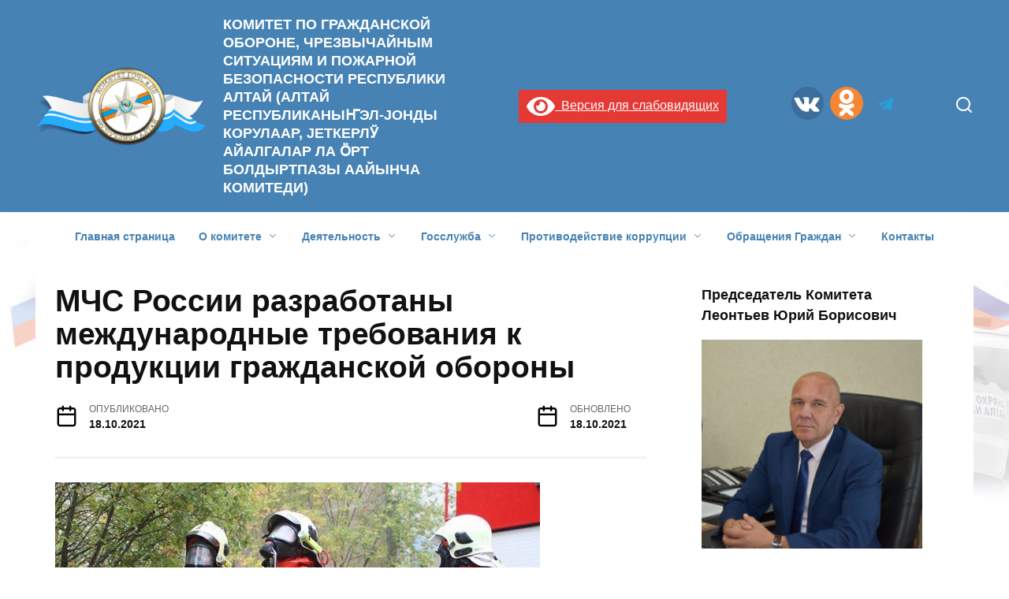

--- FILE ---
content_type: text/html; charset=UTF-8
request_url: https://gochsra.ru/mchs-rossii-razrabotany-mezhdunarodnye-trebovaniya-k-produkczii-grazhdanskoj-oborony/
body_size: 107311
content:
<!doctype html>
<html lang="ru-RU">
<head>
	<meta charset="UTF-8">
	<meta name="viewport" content="width=device-width, initial-scale=1">

	<title>МЧС России разработаны международные требования к продукции гражданской обороны &#8212; КОМИТЕТ ПО ГРАЖДАНСКОЙ ОБОРОНЕ, ЧРЕЗВЫЧАЙНЫМ СИТУАЦИЯМ И ПОЖАРНОЙ БЕЗОПАСНОСТИ РЕСПУБЛИКИ АЛТАЙ    (АЛТАЙ РЕСПУБЛИКАНЫҤ ЭЛ-ЈОНДЫ КОРУЛААР, ЈЕТКЕРЛӰ АЙАЛГАЛАР ЛА ӦРТ БОЛДЫРТПАЗЫ ААЙЫНЧА КОМИТЕДИ)</title>
<meta name='robots' content='max-image-preview:large' />
	<style>img:is([sizes="auto" i], [sizes^="auto," i]) { contain-intrinsic-size: 3000px 1500px }</style>
	<style id='ogs_cr_st'>.js-otfm-sp-box__closed ~ :not(.otfm-sp_end),.js-otfm-sp-box__closed ~ .js-otfm-sp-box__closed ~ :not(.otfm-sp_end){left:-9999px;position:absolute;top:-9999px;visibility:hidden;}[class^="wp-block"].otfm-sp_end ~ *,[class^="wp-block"].otfm-sp_end ~ div.otfm-sp_end ~ *{left:auto;position:relative;top:auto;visibility:visible;}</style>
<script type="text/javascript">
/* <![CDATA[ */
window._wpemojiSettings = {"baseUrl":"https:\/\/s.w.org\/images\/core\/emoji\/15.0.3\/72x72\/","ext":".png","svgUrl":"https:\/\/s.w.org\/images\/core\/emoji\/15.0.3\/svg\/","svgExt":".svg","source":{"concatemoji":"https:\/\/gochsra.ru\/wp-includes\/js\/wp-emoji-release.min.js?ver=6.7.4"}};
/*! This file is auto-generated */
!function(i,n){var o,s,e;function c(e){try{var t={supportTests:e,timestamp:(new Date).valueOf()};sessionStorage.setItem(o,JSON.stringify(t))}catch(e){}}function p(e,t,n){e.clearRect(0,0,e.canvas.width,e.canvas.height),e.fillText(t,0,0);var t=new Uint32Array(e.getImageData(0,0,e.canvas.width,e.canvas.height).data),r=(e.clearRect(0,0,e.canvas.width,e.canvas.height),e.fillText(n,0,0),new Uint32Array(e.getImageData(0,0,e.canvas.width,e.canvas.height).data));return t.every(function(e,t){return e===r[t]})}function u(e,t,n){switch(t){case"flag":return n(e,"\ud83c\udff3\ufe0f\u200d\u26a7\ufe0f","\ud83c\udff3\ufe0f\u200b\u26a7\ufe0f")?!1:!n(e,"\ud83c\uddfa\ud83c\uddf3","\ud83c\uddfa\u200b\ud83c\uddf3")&&!n(e,"\ud83c\udff4\udb40\udc67\udb40\udc62\udb40\udc65\udb40\udc6e\udb40\udc67\udb40\udc7f","\ud83c\udff4\u200b\udb40\udc67\u200b\udb40\udc62\u200b\udb40\udc65\u200b\udb40\udc6e\u200b\udb40\udc67\u200b\udb40\udc7f");case"emoji":return!n(e,"\ud83d\udc26\u200d\u2b1b","\ud83d\udc26\u200b\u2b1b")}return!1}function f(e,t,n){var r="undefined"!=typeof WorkerGlobalScope&&self instanceof WorkerGlobalScope?new OffscreenCanvas(300,150):i.createElement("canvas"),a=r.getContext("2d",{willReadFrequently:!0}),o=(a.textBaseline="top",a.font="600 32px Arial",{});return e.forEach(function(e){o[e]=t(a,e,n)}),o}function t(e){var t=i.createElement("script");t.src=e,t.defer=!0,i.head.appendChild(t)}"undefined"!=typeof Promise&&(o="wpEmojiSettingsSupports",s=["flag","emoji"],n.supports={everything:!0,everythingExceptFlag:!0},e=new Promise(function(e){i.addEventListener("DOMContentLoaded",e,{once:!0})}),new Promise(function(t){var n=function(){try{var e=JSON.parse(sessionStorage.getItem(o));if("object"==typeof e&&"number"==typeof e.timestamp&&(new Date).valueOf()<e.timestamp+604800&&"object"==typeof e.supportTests)return e.supportTests}catch(e){}return null}();if(!n){if("undefined"!=typeof Worker&&"undefined"!=typeof OffscreenCanvas&&"undefined"!=typeof URL&&URL.createObjectURL&&"undefined"!=typeof Blob)try{var e="postMessage("+f.toString()+"("+[JSON.stringify(s),u.toString(),p.toString()].join(",")+"));",r=new Blob([e],{type:"text/javascript"}),a=new Worker(URL.createObjectURL(r),{name:"wpTestEmojiSupports"});return void(a.onmessage=function(e){c(n=e.data),a.terminate(),t(n)})}catch(e){}c(n=f(s,u,p))}t(n)}).then(function(e){for(var t in e)n.supports[t]=e[t],n.supports.everything=n.supports.everything&&n.supports[t],"flag"!==t&&(n.supports.everythingExceptFlag=n.supports.everythingExceptFlag&&n.supports[t]);n.supports.everythingExceptFlag=n.supports.everythingExceptFlag&&!n.supports.flag,n.DOMReady=!1,n.readyCallback=function(){n.DOMReady=!0}}).then(function(){return e}).then(function(){var e;n.supports.everything||(n.readyCallback(),(e=n.source||{}).concatemoji?t(e.concatemoji):e.wpemoji&&e.twemoji&&(t(e.twemoji),t(e.wpemoji)))}))}((window,document),window._wpemojiSettings);
/* ]]> */
</script>
<style id='wp-emoji-styles-inline-css' type='text/css'>

	img.wp-smiley, img.emoji {
		display: inline !important;
		border: none !important;
		box-shadow: none !important;
		height: 1em !important;
		width: 1em !important;
		margin: 0 0.07em !important;
		vertical-align: -0.1em !important;
		background: none !important;
		padding: 0 !important;
	}
</style>
<link rel='stylesheet' id='wp-block-library-css' href='https://gochsra.ru/wp-includes/css/dist/block-library/style.min.css?ver=6.7.4'  media='all' />
<style id='wp-block-library-theme-inline-css' type='text/css'>
.wp-block-audio :where(figcaption){color:#555;font-size:13px;text-align:center}.is-dark-theme .wp-block-audio :where(figcaption){color:#ffffffa6}.wp-block-audio{margin:0 0 1em}.wp-block-code{border:1px solid #ccc;border-radius:4px;font-family:Menlo,Consolas,monaco,monospace;padding:.8em 1em}.wp-block-embed :where(figcaption){color:#555;font-size:13px;text-align:center}.is-dark-theme .wp-block-embed :where(figcaption){color:#ffffffa6}.wp-block-embed{margin:0 0 1em}.blocks-gallery-caption{color:#555;font-size:13px;text-align:center}.is-dark-theme .blocks-gallery-caption{color:#ffffffa6}:root :where(.wp-block-image figcaption){color:#555;font-size:13px;text-align:center}.is-dark-theme :root :where(.wp-block-image figcaption){color:#ffffffa6}.wp-block-image{margin:0 0 1em}.wp-block-pullquote{border-bottom:4px solid;border-top:4px solid;color:currentColor;margin-bottom:1.75em}.wp-block-pullquote cite,.wp-block-pullquote footer,.wp-block-pullquote__citation{color:currentColor;font-size:.8125em;font-style:normal;text-transform:uppercase}.wp-block-quote{border-left:.25em solid;margin:0 0 1.75em;padding-left:1em}.wp-block-quote cite,.wp-block-quote footer{color:currentColor;font-size:.8125em;font-style:normal;position:relative}.wp-block-quote:where(.has-text-align-right){border-left:none;border-right:.25em solid;padding-left:0;padding-right:1em}.wp-block-quote:where(.has-text-align-center){border:none;padding-left:0}.wp-block-quote.is-large,.wp-block-quote.is-style-large,.wp-block-quote:where(.is-style-plain){border:none}.wp-block-search .wp-block-search__label{font-weight:700}.wp-block-search__button{border:1px solid #ccc;padding:.375em .625em}:where(.wp-block-group.has-background){padding:1.25em 2.375em}.wp-block-separator.has-css-opacity{opacity:.4}.wp-block-separator{border:none;border-bottom:2px solid;margin-left:auto;margin-right:auto}.wp-block-separator.has-alpha-channel-opacity{opacity:1}.wp-block-separator:not(.is-style-wide):not(.is-style-dots){width:100px}.wp-block-separator.has-background:not(.is-style-dots){border-bottom:none;height:1px}.wp-block-separator.has-background:not(.is-style-wide):not(.is-style-dots){height:2px}.wp-block-table{margin:0 0 1em}.wp-block-table td,.wp-block-table th{word-break:normal}.wp-block-table :where(figcaption){color:#555;font-size:13px;text-align:center}.is-dark-theme .wp-block-table :where(figcaption){color:#ffffffa6}.wp-block-video :where(figcaption){color:#555;font-size:13px;text-align:center}.is-dark-theme .wp-block-video :where(figcaption){color:#ffffffa6}.wp-block-video{margin:0 0 1em}:root :where(.wp-block-template-part.has-background){margin-bottom:0;margin-top:0;padding:1.25em 2.375em}
</style>
<style id='classic-theme-styles-inline-css' type='text/css'>
/*! This file is auto-generated */
.wp-block-button__link{color:#fff;background-color:#32373c;border-radius:9999px;box-shadow:none;text-decoration:none;padding:calc(.667em + 2px) calc(1.333em + 2px);font-size:1.125em}.wp-block-file__button{background:#32373c;color:#fff;text-decoration:none}
</style>
<style id='global-styles-inline-css' type='text/css'>
:root{--wp--preset--aspect-ratio--square: 1;--wp--preset--aspect-ratio--4-3: 4/3;--wp--preset--aspect-ratio--3-4: 3/4;--wp--preset--aspect-ratio--3-2: 3/2;--wp--preset--aspect-ratio--2-3: 2/3;--wp--preset--aspect-ratio--16-9: 16/9;--wp--preset--aspect-ratio--9-16: 9/16;--wp--preset--color--black: #000000;--wp--preset--color--cyan-bluish-gray: #abb8c3;--wp--preset--color--white: #ffffff;--wp--preset--color--pale-pink: #f78da7;--wp--preset--color--vivid-red: #cf2e2e;--wp--preset--color--luminous-vivid-orange: #ff6900;--wp--preset--color--luminous-vivid-amber: #fcb900;--wp--preset--color--light-green-cyan: #7bdcb5;--wp--preset--color--vivid-green-cyan: #00d084;--wp--preset--color--pale-cyan-blue: #8ed1fc;--wp--preset--color--vivid-cyan-blue: #0693e3;--wp--preset--color--vivid-purple: #9b51e0;--wp--preset--gradient--vivid-cyan-blue-to-vivid-purple: linear-gradient(135deg,rgba(6,147,227,1) 0%,rgb(155,81,224) 100%);--wp--preset--gradient--light-green-cyan-to-vivid-green-cyan: linear-gradient(135deg,rgb(122,220,180) 0%,rgb(0,208,130) 100%);--wp--preset--gradient--luminous-vivid-amber-to-luminous-vivid-orange: linear-gradient(135deg,rgba(252,185,0,1) 0%,rgba(255,105,0,1) 100%);--wp--preset--gradient--luminous-vivid-orange-to-vivid-red: linear-gradient(135deg,rgba(255,105,0,1) 0%,rgb(207,46,46) 100%);--wp--preset--gradient--very-light-gray-to-cyan-bluish-gray: linear-gradient(135deg,rgb(238,238,238) 0%,rgb(169,184,195) 100%);--wp--preset--gradient--cool-to-warm-spectrum: linear-gradient(135deg,rgb(74,234,220) 0%,rgb(151,120,209) 20%,rgb(207,42,186) 40%,rgb(238,44,130) 60%,rgb(251,105,98) 80%,rgb(254,248,76) 100%);--wp--preset--gradient--blush-light-purple: linear-gradient(135deg,rgb(255,206,236) 0%,rgb(152,150,240) 100%);--wp--preset--gradient--blush-bordeaux: linear-gradient(135deg,rgb(254,205,165) 0%,rgb(254,45,45) 50%,rgb(107,0,62) 100%);--wp--preset--gradient--luminous-dusk: linear-gradient(135deg,rgb(255,203,112) 0%,rgb(199,81,192) 50%,rgb(65,88,208) 100%);--wp--preset--gradient--pale-ocean: linear-gradient(135deg,rgb(255,245,203) 0%,rgb(182,227,212) 50%,rgb(51,167,181) 100%);--wp--preset--gradient--electric-grass: linear-gradient(135deg,rgb(202,248,128) 0%,rgb(113,206,126) 100%);--wp--preset--gradient--midnight: linear-gradient(135deg,rgb(2,3,129) 0%,rgb(40,116,252) 100%);--wp--preset--font-size--small: 19.5px;--wp--preset--font-size--medium: 20px;--wp--preset--font-size--large: 36.5px;--wp--preset--font-size--x-large: 42px;--wp--preset--font-size--normal: 22px;--wp--preset--font-size--huge: 49.5px;--wp--preset--spacing--20: 0.44rem;--wp--preset--spacing--30: 0.67rem;--wp--preset--spacing--40: 1rem;--wp--preset--spacing--50: 1.5rem;--wp--preset--spacing--60: 2.25rem;--wp--preset--spacing--70: 3.38rem;--wp--preset--spacing--80: 5.06rem;--wp--preset--shadow--natural: 6px 6px 9px rgba(0, 0, 0, 0.2);--wp--preset--shadow--deep: 12px 12px 50px rgba(0, 0, 0, 0.4);--wp--preset--shadow--sharp: 6px 6px 0px rgba(0, 0, 0, 0.2);--wp--preset--shadow--outlined: 6px 6px 0px -3px rgba(255, 255, 255, 1), 6px 6px rgba(0, 0, 0, 1);--wp--preset--shadow--crisp: 6px 6px 0px rgba(0, 0, 0, 1);}:where(.is-layout-flex){gap: 0.5em;}:where(.is-layout-grid){gap: 0.5em;}body .is-layout-flex{display: flex;}.is-layout-flex{flex-wrap: wrap;align-items: center;}.is-layout-flex > :is(*, div){margin: 0;}body .is-layout-grid{display: grid;}.is-layout-grid > :is(*, div){margin: 0;}:where(.wp-block-columns.is-layout-flex){gap: 2em;}:where(.wp-block-columns.is-layout-grid){gap: 2em;}:where(.wp-block-post-template.is-layout-flex){gap: 1.25em;}:where(.wp-block-post-template.is-layout-grid){gap: 1.25em;}.has-black-color{color: var(--wp--preset--color--black) !important;}.has-cyan-bluish-gray-color{color: var(--wp--preset--color--cyan-bluish-gray) !important;}.has-white-color{color: var(--wp--preset--color--white) !important;}.has-pale-pink-color{color: var(--wp--preset--color--pale-pink) !important;}.has-vivid-red-color{color: var(--wp--preset--color--vivid-red) !important;}.has-luminous-vivid-orange-color{color: var(--wp--preset--color--luminous-vivid-orange) !important;}.has-luminous-vivid-amber-color{color: var(--wp--preset--color--luminous-vivid-amber) !important;}.has-light-green-cyan-color{color: var(--wp--preset--color--light-green-cyan) !important;}.has-vivid-green-cyan-color{color: var(--wp--preset--color--vivid-green-cyan) !important;}.has-pale-cyan-blue-color{color: var(--wp--preset--color--pale-cyan-blue) !important;}.has-vivid-cyan-blue-color{color: var(--wp--preset--color--vivid-cyan-blue) !important;}.has-vivid-purple-color{color: var(--wp--preset--color--vivid-purple) !important;}.has-black-background-color{background-color: var(--wp--preset--color--black) !important;}.has-cyan-bluish-gray-background-color{background-color: var(--wp--preset--color--cyan-bluish-gray) !important;}.has-white-background-color{background-color: var(--wp--preset--color--white) !important;}.has-pale-pink-background-color{background-color: var(--wp--preset--color--pale-pink) !important;}.has-vivid-red-background-color{background-color: var(--wp--preset--color--vivid-red) !important;}.has-luminous-vivid-orange-background-color{background-color: var(--wp--preset--color--luminous-vivid-orange) !important;}.has-luminous-vivid-amber-background-color{background-color: var(--wp--preset--color--luminous-vivid-amber) !important;}.has-light-green-cyan-background-color{background-color: var(--wp--preset--color--light-green-cyan) !important;}.has-vivid-green-cyan-background-color{background-color: var(--wp--preset--color--vivid-green-cyan) !important;}.has-pale-cyan-blue-background-color{background-color: var(--wp--preset--color--pale-cyan-blue) !important;}.has-vivid-cyan-blue-background-color{background-color: var(--wp--preset--color--vivid-cyan-blue) !important;}.has-vivid-purple-background-color{background-color: var(--wp--preset--color--vivid-purple) !important;}.has-black-border-color{border-color: var(--wp--preset--color--black) !important;}.has-cyan-bluish-gray-border-color{border-color: var(--wp--preset--color--cyan-bluish-gray) !important;}.has-white-border-color{border-color: var(--wp--preset--color--white) !important;}.has-pale-pink-border-color{border-color: var(--wp--preset--color--pale-pink) !important;}.has-vivid-red-border-color{border-color: var(--wp--preset--color--vivid-red) !important;}.has-luminous-vivid-orange-border-color{border-color: var(--wp--preset--color--luminous-vivid-orange) !important;}.has-luminous-vivid-amber-border-color{border-color: var(--wp--preset--color--luminous-vivid-amber) !important;}.has-light-green-cyan-border-color{border-color: var(--wp--preset--color--light-green-cyan) !important;}.has-vivid-green-cyan-border-color{border-color: var(--wp--preset--color--vivid-green-cyan) !important;}.has-pale-cyan-blue-border-color{border-color: var(--wp--preset--color--pale-cyan-blue) !important;}.has-vivid-cyan-blue-border-color{border-color: var(--wp--preset--color--vivid-cyan-blue) !important;}.has-vivid-purple-border-color{border-color: var(--wp--preset--color--vivid-purple) !important;}.has-vivid-cyan-blue-to-vivid-purple-gradient-background{background: var(--wp--preset--gradient--vivid-cyan-blue-to-vivid-purple) !important;}.has-light-green-cyan-to-vivid-green-cyan-gradient-background{background: var(--wp--preset--gradient--light-green-cyan-to-vivid-green-cyan) !important;}.has-luminous-vivid-amber-to-luminous-vivid-orange-gradient-background{background: var(--wp--preset--gradient--luminous-vivid-amber-to-luminous-vivid-orange) !important;}.has-luminous-vivid-orange-to-vivid-red-gradient-background{background: var(--wp--preset--gradient--luminous-vivid-orange-to-vivid-red) !important;}.has-very-light-gray-to-cyan-bluish-gray-gradient-background{background: var(--wp--preset--gradient--very-light-gray-to-cyan-bluish-gray) !important;}.has-cool-to-warm-spectrum-gradient-background{background: var(--wp--preset--gradient--cool-to-warm-spectrum) !important;}.has-blush-light-purple-gradient-background{background: var(--wp--preset--gradient--blush-light-purple) !important;}.has-blush-bordeaux-gradient-background{background: var(--wp--preset--gradient--blush-bordeaux) !important;}.has-luminous-dusk-gradient-background{background: var(--wp--preset--gradient--luminous-dusk) !important;}.has-pale-ocean-gradient-background{background: var(--wp--preset--gradient--pale-ocean) !important;}.has-electric-grass-gradient-background{background: var(--wp--preset--gradient--electric-grass) !important;}.has-midnight-gradient-background{background: var(--wp--preset--gradient--midnight) !important;}.has-small-font-size{font-size: var(--wp--preset--font-size--small) !important;}.has-medium-font-size{font-size: var(--wp--preset--font-size--medium) !important;}.has-large-font-size{font-size: var(--wp--preset--font-size--large) !important;}.has-x-large-font-size{font-size: var(--wp--preset--font-size--x-large) !important;}
:where(.wp-block-post-template.is-layout-flex){gap: 1.25em;}:where(.wp-block-post-template.is-layout-grid){gap: 1.25em;}
:where(.wp-block-columns.is-layout-flex){gap: 2em;}:where(.wp-block-columns.is-layout-grid){gap: 2em;}
:root :where(.wp-block-pullquote){font-size: 1.5em;line-height: 1.6;}
</style>
<link rel='stylesheet' id='contact-form-7-css' href='https://gochsra.ru/wp-content/plugins/contact-form-7/includes/css/styles.css?ver=6.1.2'  media='all' />
<link rel='stylesheet' id='otfm-guten-spoiler-css-css' href='https://gochsra.ru/wp-content/plugins/otfm-gutenberg-spoiler/res/otfm-spoiler-min.css?ver=6.7.4'  media='all' />
<link rel='stylesheet' id='wpos-slick-style-css' href='https://gochsra.ru/wp-content/plugins/wp-responsive-recent-post-slider/assets/css/slick.css?ver=3.6.2'  media='all' />
<link rel='stylesheet' id='wppsac-public-style-css' href='https://gochsra.ru/wp-content/plugins/wp-responsive-recent-post-slider/assets/css/recent-post-style.css?ver=3.6.2'  media='all' />
<link rel='stylesheet' id='shutter-0-css' href='https://gochsra.ru/wp-content/plugins/nextgen-gallery/static/Lightbox/shutter/shutter.css?ver=3.59.7'  media='all' />
<link rel='stylesheet' id='reboot-style-css' href='https://gochsra.ru/wp-content/themes/reboot/assets/css/style.min.css?ver=1.4.4'  media='all' />
<link rel='stylesheet' id='chld_thm_cfg_separate-css' href='https://gochsra.ru/wp-content/themes/site/ctc-style.css?ver=1.3.2.1592807673'  media='all' />
<link rel='stylesheet' id='bvi-styles-css' href='https://gochsra.ru/wp-content/plugins/button-visually-impaired/assets/css/bvi.min.css?ver=2.3.0'  media='all' />
<style id='bvi-styles-inline-css' type='text/css'>

			.bvi-widget,
			.bvi-shortcode a,
			.bvi-widget a, 
			.bvi-shortcode {
				color: #ffffff;
				background-color: #e53935;
			}
			.bvi-widget .bvi-svg-eye,
			.bvi-shortcode .bvi-svg-eye {
			    display: inline-block;
                overflow: visible;
                width: 1.125em;
                height: 1em;
                font-size: 2em;
                vertical-align: middle;
			}
			.bvi-widget,
			.bvi-shortcode {
			    -webkit-transition: background-color .2s ease-out;
			    transition: background-color .2s ease-out;
			    cursor: pointer;
			    border-radius: 2px;
			    display: inline-block;
			    padding: 5px 10px;
			    vertical-align: middle;
			    text-decoration: none;
			}
</style>
<script type="text/javascript" src="https://gochsra.ru/wp-includes/js/jquery/jquery.min.js?ver=3.7.1" id="jquery-core-js"></script>
<script type="text/javascript" src="https://gochsra.ru/wp-includes/js/jquery/jquery-migrate.min.js?ver=3.4.1" id="jquery-migrate-js"></script>
<script type="text/javascript" id="photocrati_ajax-js-extra">
/* <![CDATA[ */
var photocrati_ajax = {"url":"https:\/\/gochsra.ru\/index.php?photocrati_ajax=1","rest_url":"https:\/\/gochsra.ru\/wp-json\/","wp_home_url":"https:\/\/gochsra.ru","wp_site_url":"https:\/\/gochsra.ru","wp_root_url":"https:\/\/gochsra.ru","wp_plugins_url":"https:\/\/gochsra.ru\/wp-content\/plugins","wp_content_url":"https:\/\/gochsra.ru\/wp-content","wp_includes_url":"https:\/\/gochsra.ru\/wp-includes\/","ngg_param_slug":"nggallery","rest_nonce":"94c0bbf0a3"};
/* ]]> */
</script>
<script type="text/javascript" src="https://gochsra.ru/wp-content/plugins/nextgen-gallery/static/Legacy/ajax.min.js?ver=3.59.7" id="photocrati_ajax-js"></script>
<link rel="https://api.w.org/" href="https://gochsra.ru/wp-json/" /><link rel="alternate" title="JSON" type="application/json" href="https://gochsra.ru/wp-json/wp/v2/posts/3708" /><link rel="EditURI" type="application/rsd+xml" title="RSD" href="https://gochsra.ru/xmlrpc.php?rsd" />
<meta name="generator" content="WordPress 6.7.4" />
<link rel="canonical" href="https://gochsra.ru/mchs-rossii-razrabotany-mezhdunarodnye-trebovaniya-k-produkczii-grazhdanskoj-oborony/" />
<link rel='shortlink' href='https://gochsra.ru/?p=3708' />
<link rel="alternate" title="oEmbed (JSON)" type="application/json+oembed" href="https://gochsra.ru/wp-json/oembed/1.0/embed?url=https%3A%2F%2Fgochsra.ru%2Fmchs-rossii-razrabotany-mezhdunarodnye-trebovaniya-k-produkczii-grazhdanskoj-oborony%2F" />
<link rel="alternate" title="oEmbed (XML)" type="text/xml+oembed" href="https://gochsra.ru/wp-json/oembed/1.0/embed?url=https%3A%2F%2Fgochsra.ru%2Fmchs-rossii-razrabotany-mezhdunarodnye-trebovaniya-k-produkczii-grazhdanskoj-oborony%2F&#038;format=xml" />
<style></style>
<link rel="preload" href="https://gochsra.ru/wp-content/themes/reboot/assets/fonts/wpshop-core.ttf" as="font" crossorigin><script>var fixed_main_menu = 'yes';</script><link rel="preload" href="https://gochsra.ru/wp-content/uploads/2021/10/6dbacb4a2661abb1133172aa024e69b0.jpg" as="image" crossorigin>
    <style>.scrolltop{background-color:#ff7728}.scrolltop:before{color:#ffffff}.scrolltop{width:70px}::selection, .card-slider__category, .card-slider-container .swiper-pagination-bullet-active, .post-card--grid .post-card__thumbnail:before, .post-card:not(.post-card--small) .post-card__thumbnail a:before, .post-card:not(.post-card--small) .post-card__category,  .post-box--high .post-box__category span, .post-box--wide .post-box__category span, .page-separator, .pagination .nav-links .page-numbers:not(.dots):not(.current):before, .btn, .btn-primary:hover, .btn-primary:not(:disabled):not(.disabled).active, .btn-primary:not(:disabled):not(.disabled):active, .show>.btn-primary.dropdown-toggle, .comment-respond .form-submit input, .page-links__item{background-color:#020202}.entry-image--big .entry-image__body .post-card__category a, .home-text ul:not([class])>li:before, .page-content ul:not([class])>li:before, .taxonomy-description ul:not([class])>li:before, .widget-area .widget_categories ul.menu li a:before, .widget-area .widget_categories ul.menu li span:before, .widget-area .widget_categories>ul li a:before, .widget-area .widget_categories>ul li span:before, .widget-area .widget_nav_menu ul.menu li a:before, .widget-area .widget_nav_menu ul.menu li span:before, .widget-area .widget_nav_menu>ul li a:before, .widget-area .widget_nav_menu>ul li span:before, .page-links .page-numbers:not(.dots):not(.current):before, .page-links .post-page-numbers:not(.dots):not(.current):before, .pagination .nav-links .page-numbers:not(.dots):not(.current):before, .pagination .nav-links .post-page-numbers:not(.dots):not(.current):before, .entry-image--full .entry-image__body .post-card__category a, .entry-image--fullscreen .entry-image__body .post-card__category a, .entry-image--wide .entry-image__body .post-card__category a{background-color:#020202}.comment-respond input:focus, select:focus, textarea:focus, .post-card--grid.post-card--thumbnail-no, .post-card--standard:after, .post-card--related.post-card--thumbnail-no:hover, .spoiler-box, .btn-primary, .btn-primary:hover, .btn-primary:not(:disabled):not(.disabled).active, .btn-primary:not(:disabled):not(.disabled):active, .show>.btn-primary.dropdown-toggle, .inp:focus, .entry-tag:focus, .entry-tag:hover, .search-screen .search-form .search-field:focus, .entry-content ul:not([class])>li:before, .text-content ul:not([class])>li:before, .page-content ul:not([class])>li:before, .taxonomy-description ul:not([class])>li:before, .entry-content blockquote,
        .input:focus, input[type=color]:focus, input[type=date]:focus, input[type=datetime-local]:focus, input[type=datetime]:focus, input[type=email]:focus, input[type=month]:focus, input[type=number]:focus, input[type=password]:focus, input[type=range]:focus, input[type=search]:focus, input[type=tel]:focus, input[type=text]:focus, input[type=time]:focus, input[type=url]:focus, input[type=week]:focus, select:focus, textarea:focus{border-color:#020202 !important}.post-card--small .post-card__category, .post-card__author:before, .post-card__comments:before, .post-card__date:before, .post-card__like:before, .post-card__views:before, .entry-author:before, .entry-date:before, .entry-time:before, .entry-views:before, .entry-content ol:not([class])>li:before, .text-content ol:not([class])>li:before, .entry-content blockquote:before, .spoiler-box__title:after, .search-icon:hover:before, .search-form .search-submit:hover:before, .star-rating-item.hover,
        .comment-list .bypostauthor>.comment-body .comment-author:after,
        .breadcrumb a, .breadcrumb span,
        .search-screen .search-form .search-submit:before, 
        .star-rating--score-1:not(.hover) .star-rating-item:nth-child(1),
        .star-rating--score-2:not(.hover) .star-rating-item:nth-child(1), .star-rating--score-2:not(.hover) .star-rating-item:nth-child(2),
        .star-rating--score-3:not(.hover) .star-rating-item:nth-child(1), .star-rating--score-3:not(.hover) .star-rating-item:nth-child(2), .star-rating--score-3:not(.hover) .star-rating-item:nth-child(3),
        .star-rating--score-4:not(.hover) .star-rating-item:nth-child(1), .star-rating--score-4:not(.hover) .star-rating-item:nth-child(2), .star-rating--score-4:not(.hover) .star-rating-item:nth-child(3), .star-rating--score-4:not(.hover) .star-rating-item:nth-child(4),
        .star-rating--score-5:not(.hover) .star-rating-item:nth-child(1), .star-rating--score-5:not(.hover) .star-rating-item:nth-child(2), .star-rating--score-5:not(.hover) .star-rating-item:nth-child(3), .star-rating--score-5:not(.hover) .star-rating-item:nth-child(4), .star-rating--score-5:not(.hover) .star-rating-item:nth-child(5){color:#020202}.entry-content a:not(.wp-block-button__link), .entry-content a:not(.wp-block-button__link):visited, .spanlink, .comment-reply-link, .pseudo-link, .widget_calendar a, .widget_recent_comments a, .child-categories ul li a{color:#4682b4}.child-categories ul li a{border-color:#4682b4}a:hover, a:focus, a:active, .spanlink:hover, .entry-content a:not(.wp-block-button__link):hover, .entry-content a:not(.wp-block-button__link):focus, .entry-content a:not(.wp-block-button__link):active, .top-menu ul li>span:hover, .main-navigation ul li a:hover, .main-navigation ul li span:hover, .footer-navigation ul li a:hover, .footer-navigation ul li span:hover, .comment-reply-link:hover, .pseudo-link:hover, .child-categories ul li a:hover{color:#0000cd}.top-menu>ul>li>a:before, .top-menu>ul>li>span:before{background:#0000cd}.child-categories ul li a:hover, .post-box--no-thumb a:hover{border-color:#0000cd}.post-box--card:hover{box-shadow: inset 0 0 0 1px #0000cd}.post-box--card:hover{-webkit-box-shadow: inset 0 0 0 1px #0000cd}@media (min-width: 768px){body.custom-background{background-attachment: fixed}}.site-header, .site-header a, .site-header .pseudo-link{color:#ffffff}.humburger span, .top-menu>ul>li>a:before, .top-menu>ul>li>span:before{background:#ffffff}.site-header{background-color:#4682b4}@media (min-width: 992px){.top-menu ul li .sub-menu{background-color:#4682b4}}.site-title, .site-title a{color:#ffffff}.site-description{color:#ffffff}.main-navigation, .footer-navigation, .footer-navigation .removed-link, .main-navigation .removed-link, .main-navigation ul li>a, .footer-navigation ul li>a{color:#4682b4}body{font-family:"Arial" ,"Helvetica Neue", Helvetica, Arial, sans-serif;}.site-title, .site-title a{font-family:"Arial" ,"Helvetica Neue", Helvetica, Arial, sans-serif;font-size:18px;}.site-description{font-family:"Arial" ,"Helvetica Neue", Helvetica, Arial, sans-serif;}.main-navigation ul li a, .main-navigation ul li span, .footer-navigation ul li a, .footer-navigation ul li span{font-family:"Arial" ,"Helvetica Neue", Helvetica, Arial, sans-serif;}</style>
<style id="uagb-style-conditional-extension">@media (min-width: 1025px){body .uag-hide-desktop.uagb-google-map__wrap,body .uag-hide-desktop{display:none !important}}@media (min-width: 768px) and (max-width: 1024px){body .uag-hide-tab.uagb-google-map__wrap,body .uag-hide-tab{display:none !important}}@media (max-width: 767px){body .uag-hide-mob.uagb-google-map__wrap,body .uag-hide-mob{display:none !important}}</style><link rel="icon" href="https://gochsra.ru/wp-content/uploads/2020/07/fav.png" sizes="32x32" />
<link rel="icon" href="https://gochsra.ru/wp-content/uploads/2020/07/fav.png" sizes="192x192" />
<link rel="apple-touch-icon" href="https://gochsra.ru/wp-content/uploads/2020/07/fav.png" />
<meta name="msapplication-TileImage" content="https://gochsra.ru/wp-content/uploads/2020/07/fav.png" />
		<style type="text/css" id="wp-custom-css">
			.post-card--horizontal {
	margin-bottom:0;
}

/*.container {
	max-width: 100%;
} */

/*.main-navigation.fixed {
	max-width: 100%;
} */

/*.fixed.site-content {
	max-width: 100%;
}*/

#category-posts-2-internal {
	padding-left:0;
}

.sticky-sidebar {
	/*border-right: 1px solid rgba(0, 0, 0, .2);*/
	padding-right:20px;
}

/*.footer-navigation.fixed {
	max-width: 100%;
} */

.site-branding {
	max-width: 45%;
}

.run {
	background:#f4f7fb !important;
	/*color:#000;*/
	margin-left: 0px;
}

.social-button--vkontakte::before {
	background: none;
}

.social-button--odnoklassniki::before {
	background: none;
}

.social-button--instagram::before {
	background: none;
}

.social-button--vkontakte {
	background: url('https://gochsra.ru/wp-content/uploads/2020/06/vk.png') center;
	background-size: 42px;
}

.social-button--vkontakte:hover {
	background: url('https://gochsra.ru/wp-content/uploads/2020/06/vk.png') center;
	background-size: 42px;
}

.social-button--odnoklassniki {
	background: url('https://gochsra.ru/wp-content/uploads/2020/06/ok.png') center;
	background-size: 42px;
}

.social-button--odnoklassniki:hover {
	background: url('https://gochsra.ru/wp-content/uploads/2020/06/ok.png') center;
	background-size: 42px;
}

.social-button--instagram {
	background: url('https://gochsra.ru/wp-content/uploads/2020/07/ig.png') center;
	background-size: 42px;
}

.social-button--instagram:hover {
	background: url('https://gochsra.ru/wp-content/uploads/2020/07/ig.png') center;
	background-size: 42px;
}

 .entry-content {
    max-width: 100%;
} 

/* .fixed.related-posts {
	max-width: 100%; } */

.upravlenie .wp-block-column {
	background-color: #f4f7fb;
	padding: 25px;
	text-align: center;
}

.upravlenie .wp-block-column p {
	margin:0
}

.bezopasnost .wp-block-uagb-column {
	background-color: #f4f7fb;
	padding: 25px;
	text-align: center;
	margin: 0 20px 0 0;
}

.bezopasnost .wp-block-uagb-column p {
	margin:0
}

.hiddenblock {
	display: none;
}
.site-content {
		padding-left: 0;
		/*padding-top:0;*/
}
.site-content-inner {
		padding-top: 0;
} 

.article-post {
	padding: 0 0 0 25px;
}

#wpls-logo-showcase-slider-1 .wpls-fix-box img.wp-post-image {
    max-height: 150px !important;
}

.trybg, .trybg a {
	background-color: #4682b4;
	color:#fff;
	margin-left: 0px;
}

.trybg .post-card__views::before {
	color:#fff;
}

.trybg .post-card__date::before {
	color:#fff;
}

body {
    background: url("https://gochsra.ru/wp-content/uploads/2020/07/sitebg-scaled3.jpg") no-repeat;
		background-size: 100% auto;
		background-position: top center;
		background-repeat: no-repeat;
		background-color: #fff;
}

.card-slider-container {
	margin-bottom:0;
}

.usefulsites ul {
	padding-left: 0;
	list-style-type: none;
	font-size: 15px;
}

.usefulsites ul li {
	padding-bottom: 10px;
}

.usefulsites img {
	width: 16px;
	vertical-align: middle;
}

.page-title {
	padding-left: 25px;
}

.post-cards--vertical {
	padding-left: 25px;
}

.homegallery {
	margin-right: -90px;
}

.post-card--horizontal .post-card__thumbnail {
    margin-bottom: 10px;
}

@media screen and (max-width: 910px) {
	.homegallery {margin-right: -40px;}
	.card-slider-container {display:none;}
	.site-title {display:none;}
	.site-branding {max-width: 100%;display: inline;}
	.homegallery .section-block__title {margin-left:10px;
	}
	.homegallery a {margin-left:10px;}
}

.gis iframe { width: 90% }

.main-navigation ul li {
	font-size:14px;
}

.main-navigation ul li .sub-menu .sub-menu li > a {font-size:13px;padding: 12px 10px 12px 10px;}

.main-navigation ul li .sub-menu li > a {font-size:13px; padding: 12px 10px 12px 10px;}

.wp-block-file .wp-block-file__button {background:#ff8040;}

.wp-block-file .wp-block-file__button {color:white !important;font-weight:bold;}		</style>
		    </head>

<body class="post-template-default single single-post postid-3708 single-format-standard wp-embed-responsive sidebar-right">



<div id="page" class="site">
    <a class="skip-link screen-reader-text" href="#content">Перейти к содержанию</a>

    <div class="search-screen-overlay js-search-screen-overlay"></div>
    <div class="search-screen js-search-screen">
        
<form role="search" method="get" class="search-form" action="https://gochsra.ru/">
    <label>
        <span class="screen-reader-text">Search for:</span>
        <input type="search" class="search-field" placeholder="Поиск…" value="" name="s">
    </label>
    <button type="submit" class="search-submit"></button>
</form>    </div>

    

<header id="masthead" class="site-header full" itemscope itemtype="http://schema.org/WPHeader">
    <div class="site-header-inner full">

        <div class="humburger js-humburger"><span></span><span></span><span></span></div>

        
<div class="site-branding">

    <div class="site-logotype"><a href="https://gochsra.ru/"><img src="https://gochsra.ru/wp-content/uploads/2021/06/logo-1.png" width="5445" height="2502" alt="КОМИТЕТ ПО ГРАЖДАНСКОЙ ОБОРОНЕ, ЧРЕЗВЫЧАЙНЫМ СИТУАЦИЯМ И ПОЖАРНОЙ БЕЗОПАСНОСТИ РЕСПУБЛИКИ АЛТАЙ    (АЛТАЙ РЕСПУБЛИКАНЫҤ ЭЛ-ЈОНДЫ КОРУЛААР, ЈЕТКЕРЛӰ АЙАЛГАЛАР ЛА ӦРТ БОЛДЫРТПАЗЫ ААЙЫНЧА КОМИТЕДИ)"></a></div><div class="site-branding__body"><div class="site-title"><a href="https://gochsra.ru/">КОМИТЕТ ПО ГРАЖДАНСКОЙ ОБОРОНЕ, ЧРЕЗВЫЧАЙНЫМ СИТУАЦИЯМ И ПОЖАРНОЙ БЕЗОПАСНОСТИ РЕСПУБЛИКИ АЛТАЙ    (АЛТАЙ РЕСПУБЛИКАНЫҤ ЭЛ-ЈОНДЫ КОРУЛААР, ЈЕТКЕРЛӰ АЙАЛГАЛАР ЛА ӦРТ БОЛДЫРТПАЗЫ ААЙЫНЧА КОМИТЕДИ)</a></div></div></div><!-- .site-branding -->                <div class="header-html-1">
                    <div class="bvi-shortcode"><a href="#" class="bvi-open"><svg aria-hidden="true" focusable="false" role="img" xmlns="http://www.w3.org/2000/svg" viewBox="0 0 576 512" class="bvi-svg-eye"><path fill="currentColor" d="M572.52 241.4C518.29 135.59 410.93 64 288 64S57.68 135.64 3.48 241.41a32.35 32.35 0 0 0 0 29.19C57.71 376.41 165.07 448 288 448s230.32-71.64 284.52-177.41a32.35 32.35 0 0 0 0-29.19zM288 400a144 144 0 1 1 144-144 143.93 143.93 0 0 1-144 144zm0-240a95.31 95.31 0 0 0-25.31 3.79 47.85 47.85 0 0 1-66.9 66.9A95.78 95.78 0 1 0 288 160z" class="bvi-svg-eye"></path></svg>&ensp;Версия для слабовидящих</a></div>                </div>
            
<div class="social-links">
    <div class="social-buttons social-buttons--square social-buttons--circle">

    <a class="social-button social-button--vkontakte" href="https://vk.com/public215492938" target="_blank"></a><a class="social-button social-button--odnoklassniki" href="https://ok.ru/profile/580542289348" target="_blank"></a><a class="social-button social-button--telegram" href="https://t.me/ugochs_altay" target="_blank"></a>
    </div>
</div>

                <div class="header-search">
                    <span class="search-icon js-search-icon"></span>
                </div>
            
    </div>
</header><!-- #masthead -->


    
    
    <nav id="site-navigation" class="main-navigation fixed" itemscope itemtype="http://schema.org/SiteNavigationElement">
        <div class="main-navigation-inner full">
            <div class="menu-primary-navigation-container"><ul id="header_menu" class="menu"><li id="menu-item-2937" class="menu-item menu-item-type-custom menu-item-object-custom menu-item-home menu-item-2937"><a href="https://gochsra.ru/">Главная страница</a></li>
<li id="menu-item-2936" class="menu-item menu-item-type-custom menu-item-object-custom menu-item-has-children menu-item-2936"><a href="#">О комитете</a>
<ul class="sub-menu">
	<li id="menu-item-2939" class="menu-item menu-item-type-post_type menu-item-object-page menu-item-2939"><a href="https://gochsra.ru/rukovodstvo/">Руководство</a></li>
	<li id="menu-item-6677" class="menu-item menu-item-type-post_type menu-item-object-page menu-item-6677"><a href="https://gochsra.ru/struktura-2/">Структура</a></li>
	<li id="menu-item-2941" class="menu-item menu-item-type-post_type menu-item-object-page menu-item-2941"><a href="https://gochsra.ru/polnomochiya/">Полномочия</a></li>
	<li id="menu-item-4714" class="menu-item menu-item-type-post_type menu-item-object-page menu-item-4714"><a href="https://gochsra.ru/rekvizity/">РЕКВИЗИТЫ</a></li>
	<li id="menu-item-2942" class="menu-item menu-item-type-post_type menu-item-object-page menu-item-2942"><a href="https://gochsra.ru/podvedomstvennye-uchrezhdeniya/">Подведомственные учреждения</a></li>
</ul>
</li>
<li id="menu-item-2943" class="menu-item menu-item-type-custom menu-item-object-custom menu-item-has-children menu-item-2943"><a href="#">Деятельность</a>
<ul class="sub-menu">
	<li id="menu-item-2932" class="menu-item menu-item-type-post_type menu-item-object-page menu-item-2932"><a href="https://gochsra.ru/plan-raboty-komiteta/">План работы комитета</a></li>
	<li id="menu-item-9083" class="menu-item menu-item-type-post_type menu-item-object-page menu-item-9083"><a href="https://gochsra.ru/dokumenty-podvedomstvennyh-uchrezhdenij/">Документы подведомственных учреждений</a></li>
	<li id="menu-item-11904" class="menu-item menu-item-type-post_type menu-item-object-page menu-item-11904"><a href="https://gochsra.ru/gosprogramma/">Госпрограмма</a></li>
	<li id="menu-item-11726" class="menu-item menu-item-type-post_type menu-item-object-page menu-item-has-children menu-item-11726"><a href="https://gochsra.ru/besplatnaya-yuridicheskaya-pomoshh/">Бесплатная юридическая помощь</a>
	<ul class="sub-menu">
		<li id="menu-item-11730" class="menu-item menu-item-type-post_type menu-item-object-page menu-item-11730"><a href="https://gochsra.ru/normativnye-dokumenty-reglamentiruyushhie-okazanie-besplatnoj-yuridicheskoj-pomoshhi-otdelnym-kategoriyam-grazhdan-rossijskoj-federaczii-na-territorii-respubliki-altaj/">Нормативные документы регламентирующие оказание бесплатной юридической помощи отдельным категориям граждан Российской Федерации на территории Республики Алтай</a></li>
		<li id="menu-item-11753" class="menu-item menu-item-type-post_type menu-item-object-page menu-item-11753"><a href="https://gochsra.ru/sluchai-okazaniya-yuridicheskoj-pomoshhi/">Случаи оказания юридической помощи</a></li>
		<li id="menu-item-11756" class="menu-item menu-item-type-post_type menu-item-object-page menu-item-11756"><a href="https://gochsra.ru/kategorii-grazhdan-dlya-okazaniya-besplatnoj-yuridicheskoj-pomoshhi/">Категории граждан для оказания бесплатной юридической помощи</a></li>
		<li id="menu-item-11755" class="menu-item menu-item-type-post_type menu-item-object-page menu-item-11755"><a href="https://gochsra.ru/poryadok-informirovaniya-ob-okazanii-besplatnoj-yuridicheskoj-pomoshhi-v-komitete-po-grazhdanskoj-oborone-chrezvychajnym-situacziyam-i-pozharnoj-bezopasnosti-v-respubliki-altaj/">Порядок информирования об оказании бесплатной юридической помощи</a></li>
		<li id="menu-item-11754" class="menu-item menu-item-type-post_type menu-item-object-page menu-item-11754"><a href="https://gochsra.ru/predstavlenie-interesov-grazhdan-sudah/">Представление интересов граждан судах</a></li>
	</ul>
</li>
	<li id="menu-item-10840" class="menu-item menu-item-type-post_type menu-item-object-page menu-item-has-children menu-item-10840"><a href="https://gochsra.ru/obshhestvennyj-sovet-pri-komitete-gochs-i-pb-ra/">Общественный совет при Комитете ГОЧС и ПБ РА</a>
	<ul class="sub-menu">
		<li id="menu-item-10854" class="menu-item menu-item-type-post_type menu-item-object-page menu-item-10854"><a href="https://gochsra.ru/normativnye-pravovye-i-inye-akty/">Нормативные правовые и иные акты</a></li>
		<li id="menu-item-10849" class="menu-item menu-item-type-post_type menu-item-object-page menu-item-10849"><a href="https://gochsra.ru/otchety-o-deyatelnosti-obshhestvennogo-soveta-pri-komitete-gochs-i-pb-ra/">Отчеты о деятельности Общественного совета при Комитете ГОЧС и ПБ РА</a></li>
	</ul>
</li>
	<li id="menu-item-2945" class="menu-item menu-item-type-post_type menu-item-object-page menu-item-2945"><a href="https://gochsra.ru/komissiya/">Комиссии</a></li>
	<li id="menu-item-3478" class="menu-item menu-item-type-post_type menu-item-object-page menu-item-3478"><a href="https://gochsra.ru/oczenka-reguliruyushhego-vozdejstviya/">Оценка регулирующего воздействия</a></li>
	<li id="menu-item-3536" class="menu-item menu-item-type-post_type menu-item-object-page menu-item-3536"><a href="https://gochsra.ru/konkursnyj-otbor-municzipalnyh-obrazovanij/">Конкурсный отбор муниципальных образований</a></li>
	<li id="menu-item-2946" class="menu-item menu-item-type-custom menu-item-object-custom menu-item-has-children menu-item-2946"><a href="#">Надзорная деятельность</a>
	<ul class="sub-menu">
		<li id="menu-item-2947" class="menu-item menu-item-type-post_type menu-item-object-page menu-item-2947"><a href="https://gochsra.ru/administrativnye-reglamenty/">Правовые акты надзора</a></li>
		<li id="menu-item-2948" class="menu-item menu-item-type-post_type menu-item-object-page menu-item-2948"><a href="https://gochsra.ru/perechen-subektov-nadzora/">Перечень объектов контроля</a></li>
		<li id="menu-item-2950" class="menu-item menu-item-type-post_type menu-item-object-page menu-item-2950"><a href="https://gochsra.ru/programma-profilaktiki-narushenij/">Программа профилактики нарушений</a></li>
		<li id="menu-item-4279" class="menu-item menu-item-type-post_type menu-item-object-page menu-item-4279"><a href="https://gochsra.ru/publichnye-obrashheniya/">Публичные обсуждения</a></li>
		<li id="menu-item-2951" class="menu-item menu-item-type-post_type menu-item-object-page menu-item-2951"><a href="https://gochsra.ru/metodicheskie-materialy/">Методические материалы</a></li>
		<li id="menu-item-4805" class="menu-item menu-item-type-post_type menu-item-object-page menu-item-4805"><a href="https://gochsra.ru/formy-dokumentov/">Формы документов</a></li>
		<li id="menu-item-2952" class="menu-item menu-item-type-post_type menu-item-object-page menu-item-2952"><a href="https://gochsra.ru/rezultaty-nadzornoj-deyatelnosti/">Результаты надзорной деятельности, доклады</a></li>
		<li id="menu-item-8295" class="menu-item menu-item-type-post_type menu-item-object-page menu-item-8295"><a href="https://gochsra.ru/8289-2/">Реестр объектов контроля</a></li>
		<li id="menu-item-2953" class="menu-item menu-item-type-post_type menu-item-object-page menu-item-2953"><a href="https://gochsra.ru/pravila-povedeniya-pri-chrezvychajnyh-situacziyah/">Правила поведения при чрезвычайных ситуациях</a></li>
		<li id="menu-item-2954" class="menu-item menu-item-type-post_type menu-item-object-page menu-item-2954"><a href="https://gochsra.ru/plany-nadzornoj-deyatelnosti/">Планы Надзорной деятельности</a></li>
		<li id="menu-item-2956" class="menu-item menu-item-type-post_type menu-item-object-page menu-item-2956"><a href="https://gochsra.ru/perechen-npa/">Обязательные требования, руководство</a></li>
		<li id="menu-item-5360" class="menu-item menu-item-type-post_type menu-item-object-page menu-item-5360"><a href="https://gochsra.ru/perechen-indikatorov-riska-poryadok-otneseniya-k-kategoriyam-riska/">Перечень индикаторов риска, порядок отнесения к категориям риска</a></li>
		<li id="menu-item-2957" class="menu-item menu-item-type-post_type menu-item-object-page menu-item-2957"><a href="https://gochsra.ru/oprosnyj-list-osnovnye-narusheniya-i-poryadok-obzhalovaniya/">Проверочный лист (список контрольных вопросов)</a></li>
		<li id="menu-item-5249" class="menu-item menu-item-type-post_type menu-item-object-page menu-item-5249"><a href="https://gochsra.ru/dosudebnoe-obzhalovanie/">Досудебное обжалование</a></li>
		<li id="menu-item-5290" class="menu-item menu-item-type-post_type menu-item-object-page menu-item-5290"><a href="https://gochsra.ru/svedeniya-o-izmeneniyah-vnesennyh-v-normativnye-pravovye-akty/">Сведения о изменениях, внесенных в нормативные правовые акты</a></li>
		<li id="menu-item-5289" class="menu-item menu-item-type-post_type menu-item-object-page menu-item-5289"><a href="https://gochsra.ru/perechen-zaprashivaemyh-svedenij/">Перечень запрашиваемых сведений</a></li>
		<li id="menu-item-5288" class="menu-item menu-item-type-post_type menu-item-object-page menu-item-5288"><a href="https://gochsra.ru/poluchenie-konsultaczij/">Получение консультаций</a></li>
		<li id="menu-item-3062" class="menu-item menu-item-type-post_type menu-item-object-page menu-item-3062"><a href="https://gochsra.ru/obratnaya-svyaz-po-regionalnomu-gosudarstvennomu-nadzoru/">Обратная связь по региональному государственному надзору</a></li>
	</ul>
</li>
	<li id="menu-item-2958" class="menu-item menu-item-type-post_type menu-item-object-page menu-item-2958"><a href="https://gochsra.ru/normotvorcheskaya-deyatelnost/">Нормотворческая деятельность</a></li>
	<li id="menu-item-4755" class="menu-item menu-item-type-post_type menu-item-object-page menu-item-4755"><a href="https://gochsra.ru/normativno-pravovye-akty-respubliki-altaj-v-oblasti-gochs-i-pb/">Нормативно-правовые акты Республики Алтай в области ГОЧС и ПБ</a></li>
	<li id="menu-item-11501" class="menu-item menu-item-type-post_type menu-item-object-page menu-item-11501"><a href="https://gochsra.ru/vedomstvennyj-kontrol-za-soblyudeniem-trudovogo-zakonodatelstva/">Ведомственный контроль за соблюдением трудового законодательства</a></li>
</ul>
</li>
<li id="menu-item-2968" class="menu-item menu-item-type-custom menu-item-object-custom menu-item-has-children menu-item-2968"><a href="#">Госслужба</a>
<ul class="sub-menu">
	<li id="menu-item-2969" class="menu-item menu-item-type-post_type menu-item-object-page menu-item-2969"><a href="https://gochsra.ru/grachzdanskayasluzba/">Порядок поступления на государственную гражданскую службу</a></li>
	<li id="menu-item-2970" class="menu-item menu-item-type-post_type menu-item-object-page menu-item-2970"><a href="https://gochsra.ru/trebovaniyrrandidaty/">Квалификационные требования к должностям государственной гражданской службы Республики Алтай</a></li>
	<li id="menu-item-11354" class="menu-item menu-item-type-post_type menu-item-object-page menu-item-11354"><a href="https://gochsra.ru/informacziya-dlya-lyudej-s-ogranichennymi-vozmozhnostyami-zdorovya-zainteresovannyh-v-postuplenii-na-gosudarstvennuyu-grazhdanskuyu-sluzhbu-respubliki-altaj/">Информация для инвалидов, заинтересованных в поступлении на государственную гражданскую службу Республики Алтай</a></li>
	<li id="menu-item-2971" class="menu-item menu-item-type-post_type menu-item-object-page menu-item-2971"><a href="https://gochsra.ru/konkursy-na-zameshchenie-dolzhnostej-gosudarstvennoj-grazhdanskoj-sluzhby-respubliki-altaj-v-komitete/">Сведения о вакантных должностях государственной службы и о формировании кадрового резерва на гражданской службе Республики Алтай</a></li>
	<li id="menu-item-11377" class="menu-item menu-item-type-post_type menu-item-object-page menu-item-11377"><a href="https://gochsra.ru/kontakty-po-voprosam-gosudarstvennoj-grazhdanskoj-sluzhby/">Контакты по вопросам государственной гражданской службы</a></li>
	<li id="menu-item-10930" class="menu-item menu-item-type-post_type menu-item-object-page menu-item-10930"><a href="https://gochsra.ru/professionalnoe-razvitie/">Профессиональное развитие</a></li>
</ul>
</li>
<li id="menu-item-2959" class="menu-item menu-item-type-custom menu-item-object-custom menu-item-has-children menu-item-2959"><a href="#">Противодействие коррупции</a>
<ul class="sub-menu">
	<li id="menu-item-10498" class="menu-item menu-item-type-post_type menu-item-object-page menu-item-10498"><a href="https://gochsra.ru/mezhdunarodnye-normativnye-pravovye-akty-v-sfere-protivodejstviya-korrupczii-2/">Международные нормативные правовые акты в сфере противодействия коррупции</a></li>
	<li id="menu-item-2960" class="menu-item menu-item-type-post_type menu-item-object-page menu-item-2960"><a href="https://gochsra.ru/nparf/">Нормативные правовые и иные акты в сфере противодействия коррупции Российской Федерации</a></li>
	<li id="menu-item-2961" class="menu-item menu-item-type-post_type menu-item-object-page menu-item-2961"><a href="https://gochsra.ru/npara/">Нормативные правовые и иные акты в сфере противодействия коррупции Республики Алтай</a></li>
	<li id="menu-item-2962" class="menu-item menu-item-type-post_type menu-item-object-page menu-item-2962"><a href="https://gochsra.ru/normaktkomitetagochs/">Нормативные правовые акты и другие документы Комитета ГОЧС и ПБ РА в сфере противодействия коррупции</a></li>
	<li id="menu-item-3026" class="menu-item menu-item-type-post_type menu-item-object-page menu-item-3026"><a href="https://gochsra.ru/nezavisimaya-antikorrupcionnaya-ekspertiza/">Независимая антикоррупционная экспертиза проектов нормативных правовых актов</a></li>
	<li id="menu-item-10477" class="menu-item menu-item-type-post_type menu-item-object-page menu-item-10477"><a href="https://gochsra.ru/metodicheskie-materialy-2/">Методические материалы</a></li>
	<li id="menu-item-10476" class="menu-item menu-item-type-post_type menu-item-object-page menu-item-10476"><a href="https://gochsra.ru/formy-dokumentov-svyazannyh-s-protivodejstviem-korrupczii-dlya-zapolneniya/">Формы документов, связанных с противодействием коррупции, для заполнения</a></li>
	<li id="menu-item-2966" class="menu-item menu-item-type-post_type menu-item-object-page menu-item-2966"><a href="https://gochsra.ru/svedeniya-o-dohodah-raskhodah-ob-imushchestve-i-obyazatelstvah-imushchestvennogo-haraktera/">Сведения о доходах, расходах, об имуществе и обязательствах имущественного характера</a></li>
	<li id="menu-item-2967" class="menu-item menu-item-type-post_type menu-item-object-page menu-item-2967"><a href="https://gochsra.ru/komissiya-po-soblyudeniyu-trebovanij-k-sluzhebnomu-povedeniyu-gosudarstvennyh-grazhdanskih-sluzhashchih-po-uregulirovaniyu-konflikta-interesov/">Деятельность Комиссии по соблюдению требований к служебному поведению и урегулированию конфликта интересов</a></li>
	<li id="menu-item-10475" class="menu-item menu-item-type-post_type menu-item-object-page menu-item-10475"><a href="https://gochsra.ru/doklady-otchety-obzory-statisticheskaya-informacziya/">Доклады, отчеты, обзоры, статистическая информация</a></li>
	<li id="menu-item-2964" class="menu-item menu-item-type-post_type menu-item-object-page menu-item-2964"><a href="https://gochsra.ru/pryamayaliniya/">«Прямая линия» по вопросам антикоррупционного информирования и просвещения</a></li>
	<li id="menu-item-10474" class="menu-item menu-item-type-post_type menu-item-object-page menu-item-10474"><a href="https://gochsra.ru/informacziya-o-srednemesyachnoj-zarabotnoj-plate-rukovoditelej-zamestitelej-rukovoditelej-glavnyh-buhgalterov-uchrezhdenij-podvedomstvennyh-uchrezhdenij/">Информация о среднемесячной заработной плате руководителей, заместителей руководителей, главных бухгалтеров подведомственных учреждений</a></li>
	<li id="menu-item-10473" class="menu-item menu-item-type-post_type menu-item-object-page menu-item-10473"><a href="https://gochsra.ru/pamyatki-2/">Памятки</a></li>
	<li id="menu-item-2965" class="menu-item menu-item-type-post_type menu-item-object-page menu-item-2965"><a href="https://gochsra.ru/faktkorrupzii/">Обратная связь для сообщений о фактах коррупции</a></li>
	<li id="menu-item-3196" class="menu-item menu-item-type-post_type menu-item-object-page menu-item-3196"><a href="https://gochsra.ru/rabota-s-obshhestvennymi-organizacziyami-obedineniyami-v-sfere-protivodejstviya-korrupczii/">Работа с общественными организациями (объединениями) в сфере противодействия коррупции</a></li>
	<li id="menu-item-10472" class="menu-item menu-item-type-post_type menu-item-object-page menu-item-10472"><a href="https://gochsra.ru/chasto-zadavaemye-voprosy/">Часто задаваемые вопросы</a></li>
	<li id="menu-item-10471" class="menu-item menu-item-type-post_type menu-item-object-page menu-item-10471"><a href="https://gochsra.ru/novosti-v-sfere-protivodejstviya-korrupczii/">Новости в сфере противодействия коррупции</a></li>
	<li id="menu-item-10470" class="menu-item menu-item-type-post_type menu-item-object-page menu-item-10470"><a href="https://gochsra.ru/obzor-razyasnenij-po-aktualnym-voprosam/">Обзор разъяснений по актуальным вопросам</a></li>
</ul>
</li>
<li id="menu-item-2974" class="menu-item menu-item-type-custom menu-item-object-custom menu-item-has-children menu-item-2974"><a href="#">Обращения Граждан</a>
<ul class="sub-menu">
	<li id="menu-item-2975" class="menu-item menu-item-type-post_type menu-item-object-page menu-item-2975"><a href="https://gochsra.ru/platforma-obratnoj-svyazi/">Информация о порядке приема и разрешения обращений</a></li>
	<li id="menu-item-2976" class="menu-item menu-item-type-post_type menu-item-object-page menu-item-2976"><a href="https://gochsra.ru/rabota-s-obrashcheniyami-grazhdan-i-organizacij/">Работа с обращениями граждан и организаций</a></li>
	<li id="menu-item-7897" class="menu-item menu-item-type-post_type menu-item-object-page menu-item-7897"><a href="https://gochsra.ru/informacziya-o-rassmotrenii-obrashhenij-grazhdan/">Информация о рассмотрении обращений</a></li>
	<li id="menu-item-2978" class="menu-item menu-item-type-post_type menu-item-object-page menu-item-2978"><a href="https://gochsra.ru/prawowayabaza/">Правовая база</a></li>
	<li id="menu-item-2979" class="menu-item menu-item-type-post_type menu-item-object-page menu-item-2979"><a href="https://gochsra.ru/grafik-lichnogo-priema/">График личного приема</a></li>
	<li id="menu-item-2980" class="menu-item menu-item-type-post_type menu-item-object-page menu-item-2980"><a href="https://gochsra.ru/obshcherossijskij-den-priema-grazhdan/">Общероссийский день приема граждан</a></li>
	<li id="menu-item-12150" class="menu-item menu-item-type-post_type menu-item-object-page menu-item-12150"><a href="https://gochsra.ru/elektronnaya-priemnaya/">Электронная приемная</a></li>
</ul>
</li>
<li id="menu-item-2999" class="menu-item menu-item-type-post_type menu-item-object-page menu-item-2999"><a href="https://gochsra.ru/kontakty/">Контакты</a></li>
</ul></div>        </div>
    </nav><!-- #site-navigation -->

    

    <div class="mobile-menu-placeholder js-mobile-menu-placeholder"></div>
    
	
    <div id="content" class="site-content fixed">

        
        <div class="site-content-inner">
    
        
        <div id="primary" class="content-area" itemscope itemtype="http://schema.org/Article">
            <main id="main" class="site-main article-card">

                
<article id="post-3708" class="article-post post-3708 post type-post status-publish format-standard has-post-thumbnail  category-news">

    
        
                                <h1 class="entry-title" itemprop="headline">МЧС России разработаны международные требования к продукции гражданской обороны</h1>
                    
        
        
    
            <div class="entry-meta">
                                                <span class="entry-date"><span class="entry-label">Опубликовано</span> <time itemprop="datePublished" datetime="2021-10-18">18.10.2021</time></span>
            <span class="entry-date"><span class="entry-label">Обновлено</span> <time itemprop="dateModified" datetime="2021-10-18">18.10.2021</time></span>        </div>
    
    
    <div class="entry-content" itemprop="articleBody">
        
<figure class="wp-block-image size-large is-resized is-style-rounded"><span itemprop="image" itemscope itemtype="https://schema.org/ImageObject"><img itemprop="url image" decoding="async" src="https://gochsra.ru/wp-content/uploads/2021/10/6dbacb4a2661abb1133172aa024e69b0.jpg" alt="" class="wp-image-3711" width="615" height="411" srcset="https://gochsra.ru/wp-content/uploads/2021/10/6dbacb4a2661abb1133172aa024e69b0.jpg 615w, https://gochsra.ru/wp-content/uploads/2021/10/6dbacb4a2661abb1133172aa024e69b0-300x200.jpg 300w, https://gochsra.ru/wp-content/uploads/2021/10/6dbacb4a2661abb1133172aa024e69b0-599x400.jpg 599w" sizes="(max-width: 615px) 100vw, 615px" /><meta itemprop="width" content="615"><meta itemprop="height" content="411"></span></figure>



<p>Советом Евразийской экономической комиссии принят Технический регламент Евразийского экономического союза «О безопасности продукции, предназначенной для гражданской обороны и защиты от чрезвычайных ситуаций природного и техногенного характера».&nbsp;</p>



<p>Технический регламент был разработан МЧС России во исполнение Договора о Евразийском экономическом союзе и в целях защиты жизни и здоровья человека, имущества, окружающей среды, предупреждения действий, вводящих в заблуждение потребителей.</p>



<p>Документ устанавливает обязательные для применения и исполнения на таможенной территории Евразийского экономического союза единые требования к продукции, предназначенной для гражданской обороны и защиты от чрезвычайных ситуаций природного и техногенного характера. В частности, под его регулирование попадают технические средства защитных сооружений гражданской обороны, средства управления, связи и оповещения, аварийно-спасательные средства и технические средства мониторинга чрезвычайных ситуаций.</p>



<p>Технический регламент Евразийского экономического союза «О безопасности продукции, предназначенной для гражданской обороны и защиты от чрезвычайных ситуаций природного и техногенного характера» вступит в силу с 1 июня 2023 года.</p>



<p>Напомним, Договор о Евразийском экономическом союзе был подписан 29 мая 2014 года в Астане (ныне Нур-Султан, Казахстан) президентами России, Белоруссии, Казахстана и вступил в силу 1 января 2015 года. В настоящее время Евразийский экономический союз входят Республика Армения, Республика Беларусь, Республика Казахстан, Кыргызская Республика и Российская Федерация.</p>



<p>По материалам МЧС России&nbsp;<a href="https://www.mchs.gov.ru/deyatelnost/press-centr/novosti/4585280">https://www.mchs.gov.ru/deyatelnost/press-centr/novosti/4585280</a></p>
<!-- toc empty --><!-- toc empty -->    </div><!-- .entry-content -->

</article>













    <meta itemprop="author" content="admin">
<meta itemscope itemprop="mainEntityOfPage" itemType="https://schema.org/WebPage" itemid="https://gochsra.ru/mchs-rossii-razrabotany-mezhdunarodnye-trebovaniya-k-produkczii-grazhdanskoj-oborony/" content="МЧС России разработаны международные требования к продукции гражданской обороны">
<div itemprop="publisher" itemscope itemtype="https://schema.org/Organization" style="display: none;"><div itemprop="logo" itemscope itemtype="https://schema.org/ImageObject"><img itemprop="url image" src="https://gochsra.ru/wp-content/uploads/2021/06/logo-1.png" alt="КОМИТЕТ ПО ГРАЖДАНСКОЙ ОБОРОНЕ, ЧРЕЗВЫЧАЙНЫМ СИТУАЦИЯМ И ПОЖАРНОЙ БЕЗОПАСНОСТИ РЕСПУБЛИКИ АЛТАЙ    (АЛТАЙ РЕСПУБЛИКАНЫҤ ЭЛ-ЈОНДЫ КОРУЛААР, ЈЕТКЕРЛӰ АЙАЛГАЛАР ЛА ӦРТ БОЛДЫРТПАЗЫ ААЙЫНЧА КОМИТЕДИ)"></div><meta itemprop="name" content="КОМИТЕТ ПО ГРАЖДАНСКОЙ ОБОРОНЕ, ЧРЕЗВЫЧАЙНЫМ СИТУАЦИЯМ И ПОЖАРНОЙ БЕЗОПАСНОСТИ РЕСПУБЛИКИ АЛТАЙ    (АЛТАЙ РЕСПУБЛИКАНЫҤ ЭЛ-ЈОНДЫ КОРУЛААР, ЈЕТКЕРЛӰ АЙАЛГАЛАР ЛА ӦРТ БОЛДЫРТПАЗЫ ААЙЫНЧА КОМИТЕДИ)"><meta itemprop="telephone" content="КОМИТЕТ ПО ГРАЖДАНСКОЙ ОБОРОНЕ, ЧРЕЗВЫЧАЙНЫМ СИТУАЦИЯМ И ПОЖАРНОЙ БЕЗОПАСНОСТИ РЕСПУБЛИКИ АЛТАЙ    (АЛТАЙ РЕСПУБЛИКАНЫҤ ЭЛ-ЈОНДЫ КОРУЛААР, ЈЕТКЕРЛӰ АЙАЛГАЛАР ЛА ӦРТ БОЛДЫРТПАЗЫ ААЙЫНЧА КОМИТЕДИ)"><meta itemprop="address" content="https://gochsra.ru"></div>
            </main><!-- #main -->
        </div><!-- #primary -->

        
<aside id="secondary" class="widget-area" itemscope itemtype="http://schema.org/WPSideBar">
    <div class="sticky-sidebar js-sticky-sidebar">

        
        <div id="media_image-14" class="widget widget_media_image"><div class="widget-header">Председатель Комитета Леонтьев Юрий Борисович</div><img width="300" height="284" src="https://gochsra.ru/wp-content/uploads/2022/09/yurij-borisovich2-predsedatel-rukovodstva-1536x1456-1-300x284.jpg" class="image wp-image-6754  attachment-medium size-medium" alt="" style="max-width: 100%; height: auto;" decoding="async" srcset="https://gochsra.ru/wp-content/uploads/2022/09/yurij-borisovich2-predsedatel-rukovodstva-1536x1456-1-300x284.jpg 300w, https://gochsra.ru/wp-content/uploads/2022/09/yurij-borisovich2-predsedatel-rukovodstva-1536x1456-1-1024x971.jpg 1024w, https://gochsra.ru/wp-content/uploads/2022/09/yurij-borisovich2-predsedatel-rukovodstva-1536x1456-1-768x728.jpg 768w, https://gochsra.ru/wp-content/uploads/2022/09/yurij-borisovich2-predsedatel-rukovodstva-1536x1456-1-422x400.jpg 422w, https://gochsra.ru/wp-content/uploads/2022/09/yurij-borisovich2-predsedatel-rukovodstva-1536x1456-1.jpg 1536w" sizes="(max-width: 300px) 100vw, 300px" /></div><div id="custom_html-4" class="widget_text widget widget_custom_html"><div class="widget-header">Подведомственные учреждения</div><div class="textwidget custom-html-widget"><img width="60px" src="https://gochsra.ru/wp-content/uploads/2021/06/lgtp.png"> <a href="https://gochsra.ru/podvedomstvennye-uchrezhdeniya/">КУ РА "УГОЧС и ПБ в Республике Алтай"</a>
<p></p>
<img width="60px" src="https://gochsra.ru/wp-content/uploads/2022/01/vvvvvvvvvv.png"> <a href="http://umcra.ru/">БУ ДПО РА "УМЦ ГОЧС и ПБ в Республике Алтай"</a></div></div><div id="custom_html-2" class="widget_text usefulsites widget widget_custom_html"><div class="widget-header">Полезные сайты</div><div class="textwidget custom-html-widget"><ul>
<li><img width="50px" src="https://gochsra.ru/wp-content/uploads/2020/07/covid.png"><a target = "_blank" href="https://xn--80aesfpebagmfblc0a.xn--p1ai/">СТОПКОРОНАВИРУС.РФ</a></li>
<li><img src="https://gochsra.ru/wp-content/uploads/2020/07/ga.png">&nbsp;<a target = "_blank" href="https://www.gorno-altaisk.info/">Новости Горного Алтая</a></li>
<li><img src="https://gochsra.ru/wp-content/uploads/2020/07/gerb.png">&nbsp;<a target = "_blank" href="https://www.altai-republic.ru/index.php">Правительство Республики Алтай</a></li>
<li><img src="https://gochsra.ru/wp-content/uploads/2020/07/gerb.png">&nbsp;<a target = "_blank" href="https://altai-republic.ru/economy_finances/programma-razvitiya-silnyy-altay/">Программа "Сильный Алтай"</a></li>
<li><img src="https://gochsra.ru/wp-content/uploads/2020/07/mchs.ico">&nbsp;<a target = "_blank" href="https://www.mchs.gov.ru/">МЧС России</a></li>
<li><img src="https://gochsra.ru/wp-content/uploads/2020/07/mchs.ico">&nbsp;<a target = "_blank" href="https://04.mchs.gov.ru/">МЧС России по Республике Алтай</a></li>
<li><img src="https://gochsra.ru/wp-content/uploads/2020/07/mp.ico">&nbsp;<a target = "_blank" href="https://mpr-ra.ru/">Министерство природных ресурсов</a></li>
<li><img src="https://gochsra.ru/wp-content/uploads/2020/07/gu.ico">&nbsp;<a target = "_blank" href="https://www.gosuslugi.ru/">Госуслуги</a></li>
<li><img src="https://gochsra.ru/wp-content/uploads/2021/06/strana-2020.png">&nbsp;<a target = "_blank" href="https://www.strana2020.ru/">Перепись населения</a></li>
<li><img src="https://gochsra.ru/wp-content/uploads/2021/06/favicons-pravitelstvo-rossii.png">&nbsp;<a target = "_blank" href="http://government.ru/">Правительство России</a></li>
<li><img src="https://gochsra.ru/wp-content/uploads/2021/06/pozharnoe-soobshhestvo.jpg">&nbsp;<a target = "_blank" href="https://www.vdpo.ru/main/regionalnie-otdeleniya-vdpo/sibirskii-federalnii-okrug/altaiskoe-respublikanskoe-otdelenie-vdpo.html">Всероссийское добровольное пожарное сообщество</a></li>
<li><img src="https://gochsra.ru/wp-content/uploads/2021/06/favicons-metio.png">&nbsp;<a target = "_blank" href="http://www.meteo-altai.ru/">Горно-Алтайский ЦГМС</a></li>
</ul></div></div><div id="media_image-6" class="widget widget_media_image"><a href="https://gochsra.ru/bezopasnost/"><img width="300" height="198" src="https://gochsra.ru/wp-content/uploads/2021/09/baner-300x198.jpg" class="image wp-image-3492  attachment-medium size-medium" alt="" style="max-width: 100%; height: auto;" decoding="async" loading="lazy" srcset="https://gochsra.ru/wp-content/uploads/2021/09/baner-300x198.jpg 300w, https://gochsra.ru/wp-content/uploads/2021/09/baner-606x400.jpg 606w, https://gochsra.ru/wp-content/uploads/2021/09/baner-335x220.jpg 335w, https://gochsra.ru/wp-content/uploads/2021/09/baner.jpg 713w" sizes="auto, (max-width: 300px) 100vw, 300px" /></a></div><div id="media_image-4" class="widget widget_media_image"><a href="https://www.altai-republic.ru/activity/korruptsiya-net/"><img width="300" height="225" src="https://gochsra.ru/wp-content/uploads/2021/06/62724ee2ce00bd8f628f962dea4a7264-300x225.jpg" class="image wp-image-2434  attachment-medium size-medium" alt="" style="max-width: 100%; height: auto;" decoding="async" loading="lazy" srcset="https://gochsra.ru/wp-content/uploads/2021/06/62724ee2ce00bd8f628f962dea4a7264-300x225.jpg 300w, https://gochsra.ru/wp-content/uploads/2021/06/62724ee2ce00bd8f628f962dea4a7264-533x400.jpg 533w, https://gochsra.ru/wp-content/uploads/2021/06/62724ee2ce00bd8f628f962dea4a7264.jpg 768w" sizes="auto, (max-width: 300px) 100vw, 300px" /></a></div><div id="block-5" class="widget widget_block widget_media_image">
<figure class="wp-block-image size-full"><a href="http://государстводлялюдей.рф/?utm_source=altai&amp;utm_medium=banner&amp;utm_campaign=%D0%A0%D0%B5%D1%81%D0%BF%D1%83%D0%B1%D0%BB%D0%B8%D0%BA%D0%B0+%D0%90%D0%BB%D1%82%D0%B0%D0%B9&amp;utm_content=bigbanner&amp;utm_term=%D0%90%D0%BB%D1%82%D0%B0%D0%B9"><img loading="lazy" decoding="async" width="600" height="396" src="https://gochsra.ru/wp-content/uploads/2024/10/img_20241029_170406_432.jpg" alt="" class="wp-image-11529" srcset="https://gochsra.ru/wp-content/uploads/2024/10/img_20241029_170406_432.jpg 600w, https://gochsra.ru/wp-content/uploads/2024/10/img_20241029_170406_432-300x198.jpg 300w, https://gochsra.ru/wp-content/uploads/2024/10/img_20241029_170406_432-335x220.jpg 335w" sizes="auto, (max-width: 600px) 100vw, 600px" /></a></figure>
</div><div id="block-10" class="widget widget_block widget_media_image">
<figure class="wp-block-image size-full"><a href=" https://gossluzhba.gov.ru/ "><img loading="lazy" decoding="async" width="690" height="472" src="https://gochsra.ru/wp-content/uploads/2025/12/image-11-12-25-11-29.jpeg" alt="" class="wp-image-12253" srcset="https://gochsra.ru/wp-content/uploads/2025/12/image-11-12-25-11-29.jpeg 690w, https://gochsra.ru/wp-content/uploads/2025/12/image-11-12-25-11-29-300x205.jpeg 300w, https://gochsra.ru/wp-content/uploads/2025/12/image-11-12-25-11-29-585x400.jpeg 585w" sizes="auto, (max-width: 690px) 100vw, 690px" /></a></figure>
</div><div id="media_image-10" class="widget widget_media_image"><a href="https://gochsra.ru/shkola-bezopasnosti/"><img width="300" height="194" src="https://gochsra.ru/wp-content/uploads/2022/05/protivodejstvie-300x194.jpg" class="image wp-image-5700  attachment-medium size-medium" alt="" style="max-width: 100%; height: auto;" decoding="async" loading="lazy" srcset="https://gochsra.ru/wp-content/uploads/2022/05/protivodejstvie-300x194.jpg 300w, https://gochsra.ru/wp-content/uploads/2022/05/protivodejstvie-619x400.jpg 619w, https://gochsra.ru/wp-content/uploads/2022/05/protivodejstvie.jpg 650w" sizes="auto, (max-width: 300px) 100vw, 300px" /></a></div><div id="media_image-23" class="widget widget_media_image"><a href="https://достижения.рф/?utm_source=dialog&#038;utm_medium=post&#038;utm_campaign=altay"><img width="300" height="225" src="https://gochsra.ru/wp-content/uploads/2023/08/dostizheniya-oblozhka_1024h768-300x225.jpg" class="image wp-image-10206  attachment-medium size-medium" alt="" style="max-width: 100%; height: auto;" decoding="async" loading="lazy" srcset="https://gochsra.ru/wp-content/uploads/2023/08/dostizheniya-oblozhka_1024h768-300x225.jpg 300w, https://gochsra.ru/wp-content/uploads/2023/08/dostizheniya-oblozhka_1024h768-1024x768.jpg 1024w, https://gochsra.ru/wp-content/uploads/2023/08/dostizheniya-oblozhka_1024h768-768x576.jpg 768w, https://gochsra.ru/wp-content/uploads/2023/08/dostizheniya-oblozhka_1024h768-1536x1152.jpg 1536w, https://gochsra.ru/wp-content/uploads/2023/08/dostizheniya-oblozhka_1024h768-2048x1536.jpg 2048w, https://gochsra.ru/wp-content/uploads/2023/08/dostizheniya-oblozhka_1024h768-533x400.jpg 533w" sizes="auto, (max-width: 300px) 100vw, 300px" /></a></div><div id="media_image-16" class="widget widget_media_image"><a href="https://gochsra.ru/gosudarstvennye-uslugi/"><img width="300" height="188" src="https://gochsra.ru/wp-content/uploads/2023/02/bezymyannyj-1-1-300x188.jpg" class="image wp-image-8130  attachment-medium size-medium" alt="" style="max-width: 100%; height: auto;" decoding="async" loading="lazy" srcset="https://gochsra.ru/wp-content/uploads/2023/02/bezymyannyj-1-1-300x188.jpg 300w, https://gochsra.ru/wp-content/uploads/2023/02/bezymyannyj-1-1.jpg 316w" sizes="auto, (max-width: 300px) 100vw, 300px" /></a></div><div id="block-9" class="widget widget_block widget_media_image">
<figure class="wp-block-image size-large"><a href="https://gochsra.ru/informacziya-ob-osnovanii-i-poryadke-vyplaty-denezhnogo-voznagrazhdeniya-grazhdanam-za-informirovanie-policzii-o-fakte-upravleniya-transportnym-sredstvom-liczom-nahodyashhimsya-v-sostoyanii-opyaneniy/"><img loading="lazy" decoding="async" width="1024" height="802" src="https://gochsra.ru/wp-content/uploads/2025/09/img_6636-1-1024x802.png" alt="" class="wp-image-12049" srcset="https://gochsra.ru/wp-content/uploads/2025/09/img_6636-1-1024x802.png 1024w, https://gochsra.ru/wp-content/uploads/2025/09/img_6636-1-300x235.png 300w, https://gochsra.ru/wp-content/uploads/2025/09/img_6636-1-768x601.png 768w, https://gochsra.ru/wp-content/uploads/2025/09/img_6636-1-1536x1203.png 1536w, https://gochsra.ru/wp-content/uploads/2025/09/img_6636-1-2048x1604.png 2048w, https://gochsra.ru/wp-content/uploads/2025/09/img_6636-1-511x400.png 511w" sizes="auto, (max-width: 1024px) 100vw, 1024px" /></a></figure>
</div><div id="block-7" class="widget widget_block widget_media_image">
<figure class="wp-block-image size-large"><a href="https://zagorodsreda.gosuslugi.ru/?utm_source=cur04&amp;utm_medium=site"><img loading="lazy" decoding="async" width="1024" height="1024" src="https://gochsra.ru/wp-content/uploads/2025/04/img_2215-1024x1024.png" alt="" class="wp-image-11866" srcset="https://gochsra.ru/wp-content/uploads/2025/04/img_2215-1024x1024.png 1024w, https://gochsra.ru/wp-content/uploads/2025/04/img_2215-300x300.png 300w, https://gochsra.ru/wp-content/uploads/2025/04/img_2215-150x150.png 150w, https://gochsra.ru/wp-content/uploads/2025/04/img_2215-768x768.png 768w, https://gochsra.ru/wp-content/uploads/2025/04/img_2215-1536x1536.png 1536w, https://gochsra.ru/wp-content/uploads/2025/04/img_2215-2048x2048.png 2048w, https://gochsra.ru/wp-content/uploads/2025/04/img_2215-400x400.png 400w, https://gochsra.ru/wp-content/uploads/2025/04/img_2215-100x100.png 100w" sizes="auto, (max-width: 1024px) 100vw, 1024px" /></a></figure>
</div><div id="media_image-21" class="widget widget_media_image"><a href="https://obuchenie-gochs.ra.rutp.ru/"><img width="300" height="174" src="https://gochsra.ru/wp-content/uploads/2023/05/pppp-300x174.jpg" class="image wp-image-9240  attachment-medium size-medium" alt="" style="max-width: 100%; height: auto;" decoding="async" loading="lazy" srcset="https://gochsra.ru/wp-content/uploads/2023/05/pppp-300x174.jpg 300w, https://gochsra.ru/wp-content/uploads/2023/05/pppp.jpg 522w" sizes="auto, (max-width: 300px) 100vw, 300px" /></a></div><div id="media_image-8" class="widget widget_media_image"><a href="https://knd.gosuslugi.ru/"><img width="300" height="189" src="https://gochsra.ru/wp-content/uploads/2022/04/11-1024x646-1-300x189.jpg" class="image wp-image-5244  attachment-medium size-medium" alt="" style="max-width: 100%; height: auto;" decoding="async" loading="lazy" srcset="https://gochsra.ru/wp-content/uploads/2022/04/11-1024x646-1-300x189.jpg 300w, https://gochsra.ru/wp-content/uploads/2022/04/11-1024x646-1-768x485.jpg 768w, https://gochsra.ru/wp-content/uploads/2022/04/11-1024x646-1-634x400.jpg 634w, https://gochsra.ru/wp-content/uploads/2022/04/11-1024x646-1.jpg 1024w" sizes="auto, (max-width: 300px) 100vw, 300px" /></a></div><div id="custom_html-6" class="widget_text widget widget_custom_html"><div class="textwidget custom-html-widget"><a href="https://drugoedelo.ru/" data-type="URL" data-id="https://drugoedelo.ru/" target="_blank" rel="noreferrer noopener"><img src="https://gochsra.ru/wp-content/uploads/2021/09/336x280.gif"></a><a href="https://drugoedelo.ru/" target="_blank"></a></div></div><div id="custom_html-8" class="widget_text widget widget_custom_html"><div class="textwidget custom-html-widget"><script src='https://pos.gosuslugi.ru/bin/script.min.js'></script> 
<style>
#js-show-iframe-wrapper{position:relative;display:flex;align-items:center;justify-content:center;width:100%;min-width:293px;max-width:100%;background:linear-gradient(138.4deg,#38bafe 26.49%,#2d73bc 79.45%);color:#fff;cursor:pointer}#js-show-iframe-wrapper .pos-banner-fluid *{box-sizing:border-box}#js-show-iframe-wrapper .pos-banner-fluid .pos-banner-btn_2{display:block;width:240px;min-height:56px;font-size:18px;line-height:24px;cursor:pointer;background:#0d4cd3;color:#fff;border:none;border-radius:8px;outline:0}#js-show-iframe-wrapper .pos-banner-fluid .pos-banner-btn_2:hover{background:#1d5deb}#js-show-iframe-wrapper .pos-banner-fluid .pos-banner-btn_2:focus{background:#2a63ad}#js-show-iframe-wrapper .pos-banner-fluid .pos-banner-btn_2:active{background:#2a63ad}@-webkit-keyframes fadeInFromNone{0%{display:none;opacity:0}1%{display:block;opacity:0}100%{display:block;opacity:1}}@keyframes fadeInFromNone{0%{display:none;opacity:0}1%{display:block;opacity:0}100%{display:block;opacity:1}}@font-face{font-family:LatoWebLight;src:url(https://pos.gosuslugi.ru/bin/fonts/Lato/fonts/Lato-Light.woff2) format("woff2"),url(https://pos.gosuslugi.ru/bin/fonts/Lato/fonts/Lato-Light.woff) format("woff"),url(https://pos.gosuslugi.ru/bin/fonts/Lato/fonts/Lato-Light.ttf) format("truetype");font-style:normal;font-weight:400}@font-face{font-family:LatoWeb;src:url(https://pos.gosuslugi.ru/bin/fonts/Lato/fonts/Lato-Regular.woff2) format("woff2"),url(https://pos.gosuslugi.ru/bin/fonts/Lato/fonts/Lato-Regular.woff) format("woff"),url(https://pos.gosuslugi.ru/bin/fonts/Lato/fonts/Lato-Regular.ttf) format("truetype");font-style:normal;font-weight:400}@font-face{font-family:LatoWebBold;src:url(https://pos.gosuslugi.ru/bin/fonts/Lato/fonts/Lato-Bold.woff2) format("woff2"),url(https://pos.gosuslugi.ru/bin/fonts/Lato/fonts/Lato-Bold.woff) format("woff"),url(https://pos.gosuslugi.ru/bin/fonts/Lato/fonts/Lato-Bold.ttf) format("truetype");font-style:normal;font-weight:400}@font-face{font-family:RobotoWebLight;src:url(https://pos.gosuslugi.ru/bin/fonts/Roboto/Roboto-Light.woff2) format("woff2"),url(https://pos.gosuslugi.ru/bin/fonts/Roboto/Roboto-Light.woff) format("woff"),url(https://pos.gosuslugi.ru/bin/fonts/Roboto/Roboto-Light.ttf) format("truetype");font-style:normal;font-weight:400}@font-face{font-family:RobotoWebRegular;src:url(https://pos.gosuslugi.ru/bin/fonts/Roboto/Roboto-Regular.woff2) format("woff2"),url(https://pos.gosuslugi.ru/bin/fonts/Roboto/Roboto-Regular.woff) format("woff"),url(https://pos.gosuslugi.ru/bin/fonts/Roboto/Roboto-Regular.ttf) format("truetype");font-style:normal;font-weight:400}@font-face{font-family:RobotoWebBold;src:url(https://pos.gosuslugi.ru/bin/fonts/Roboto/Roboto-Bold.woff2) format("woff2"),url(https://pos.gosuslugi.ru/bin/fonts/Roboto/Roboto-Bold.woff) format("woff"),url(https://pos.gosuslugi.ru/bin/fonts/Roboto/Roboto-Bold.ttf) format("truetype");font-style:normal;font-weight:400}@font-face{font-family:ScadaWebRegular;src:url(https://pos.gosuslugi.ru/bin/fonts/Scada/Scada-Regular.woff2) format("woff2"),url(https://pos.gosuslugi.ru/bin/fonts/Scada/Scada-Regular.woff) format("woff"),url(https://pos.gosuslugi.ru/bin/fonts/Scada/Scada-Regular.ttf) format("truetype");font-style:normal;font-weight:400}@font-face{font-family:ScadaWebBold;src:url(https://pos.gosuslugi.ru/bin/fonts/Scada/Scada-Bold.woff2) format("woff2"),url(https://pos.gosuslugi.ru/bin/fonts/Scada/Scada-Bold.woff) format("woff"),url(https://pos.gosuslugi.ru/bin/fonts/Scada/Scada-Bold.ttf) format("truetype");font-style:normal;font-weight:400}@font-face{font-family:Geometria;src:url(https://pos.gosuslugi.ru/bin/fonts/Geometria/Geometria.eot);src:url(https://pos.gosuslugi.ru/bin/fonts/Geometria/Geometria.eot?#iefix) format("embedded-opentype"),url(https://pos.gosuslugi.ru/bin/fonts/Geometria/Geometria.woff) format("woff"),url(https://pos.gosuslugi.ru/bin/fonts/Geometria/Geometria.ttf) format("truetype");font-weight:400;font-style:normal}@font-face{font-family:Geometria-ExtraBold;src:url(https://pos.gosuslugi.ru/bin/fonts/Geometria/Geometria-ExtraBold.eot);src:url(https://pos.gosuslugi.ru/bin/fonts/Geometria/Geometria-ExtraBold.eot?#iefix) format("embedded-opentype"),url(https://pos.gosuslugi.ru/bin/fonts/Geometria/Geometria-ExtraBold.woff) format("woff"),url(https://pos.gosuslugi.ru/bin/fonts/Geometria/Geometria-ExtraBold.ttf) format("truetype");font-weight:800;font-style:normal}
</style>

<style>
#js-show-iframe-wrapper .bf-2{position:relative;display:grid;grid-template-columns:var(--pos-banner-fluid-2__grid-template-columns);grid-template-rows:var(--pos-banner-fluid-2__grid-template-rows);width:100%;max-width:1060px;font-family:LatoWeb,sans-serif;box-sizing:border-box}#js-show-iframe-wrapper .bf-2__decor{grid-column:var(--pos-banner-fluid-2__decor-grid-column);grid-row:var(--pos-banner-fluid-2__decor-grid-row);padding:var(--pos-banner-fluid-2__decor-padding);background:var(--pos-banner-fluid-2__bg-url) var(--pos-banner-fluid-2__bg-position) no-repeat;background-size:var(--pos-banner-fluid-2__bg-size)}#js-show-iframe-wrapper .bf-2__logo-wrap{position:absolute;top:var(--pos-banner-fluid-2__logo-wrap-top);bottom:var(--pos-banner-fluid-2__logo-wrap-bottom);right:0;display:flex;flex-direction:column;align-items:flex-end;padding:var(--pos-banner-fluid-2__logo-wrap-padding);background:#2d73bc;border-radius:var(--pos-banner-fluid-2__logo-wrap-border-radius)}#js-show-iframe-wrapper .bf-2__logo{width:128px}#js-show-iframe-wrapper .bf-2__slogan{font-family:LatoWebBold,sans-serif;font-size:var(--pos-banner-fluid-2__slogan-font-size);line-height:var(--pos-banner-fluid-2__slogan-line-height);color:#fff}#js-show-iframe-wrapper .bf-2__content{padding:var(--pos-banner-fluid-2__content-padding)}#js-show-iframe-wrapper .bf-2__description{display:flex;flex-direction:column;margin-bottom:24px}#js-show-iframe-wrapper .bf-2__text{margin-bottom:12px;font-size:24px;line-height:32px;font-family:LatoWebBold,sans-serif;color:#fff}#js-show-iframe-wrapper .bf-2__text_small{margin-bottom:0;font-size:16px;line-height:24px;font-family:LatoWeb,sans-serif}#js-show-iframe-wrapper .bf-2__btn-wrap{display:flex;align-items:center;justify-content:center}
</style >
<div id='js-show-iframe-wrapper'>
  <div class='pos-banner-fluid bf-2'>

    <div class='bf-2__decor'>
      <div class='bf-2__logo-wrap'>
        <img
          class='bf-2__logo'
          src='https://pos.gosuslugi.ru/bin/banner-fluid/gosuslugi-logo.svg'
          alt='Госуслуги'
        />
        <div class='bf-2__slogan'>Решаем вместе</div >
      </div >
    </div >
    <div class='bf-2__content'>

      <div class='bf-2__description'>
          <span class='bf-2__text'>
            Не убран мусор, яма на дороге, не горит фонарь?
          </span >
        <span class='bf-2__text bf-2__text_small'>
            Столкнулись с проблемой&nbsp;— сообщите о ней!
          </span >
      </div >

      <div class='bf-2__btn-wrap'>
        <!-- pos-banner-btn_2 не удалять; другие классы не добавлять -->
        <button
          class='pos-banner-btn_2'
          type='button'
        >Сообщить о проблеме
        </button >
      </div >

    </div >

  </div >
</div >
<script>

(function(){
"use strict";function ownKeys(e,t){var o=Object.keys(e);if(Object.getOwnPropertySymbols){var n=Object.getOwnPropertySymbols(e);if(t)n=n.filter(function(t){return Object.getOwnPropertyDescriptor(e,t).enumerable});o.push.apply(o,n)}return o}function _objectSpread(e){for(var t=1;t<arguments.length;t++){var o=null!=arguments[t]?arguments[t]:{};if(t%2)ownKeys(Object(o),true).forEach(function(t){_defineProperty(e,t,o[t])});else if(Object.getOwnPropertyDescriptors)Object.defineProperties(e,Object.getOwnPropertyDescriptors(o));else ownKeys(Object(o)).forEach(function(t){Object.defineProperty(e,t,Object.getOwnPropertyDescriptor(o,t))})}return e}function _defineProperty(e,t,o){if(t in e)Object.defineProperty(e,t,{value:o,enumerable:true,configurable:true,writable:true});else e[t]=o;return e}var POS_PREFIX_2="--pos-banner-fluid-2__",posOptionsInitial={"grid-template-columns":"100%","grid-template-rows":"310px auto","decor-grid-column":"initial","decor-grid-row":"initial","decor-padding":"30px 30px 0 30px","bg-url":"url('https://pos.gosuslugi.ru/bin/banner-fluid/2/banner-fluid-bg-2-small.svg')","bg-position":"calc(10% + 64px) calc(100% - 20px)","bg-size":"cover","content-padding":"0 30px 30px 30px","slogan-font-size":"20px","slogan-line-height":"32px","logo-wrap-padding":"20px 30px 30px 40px","logo-wrap-top":"0","logo-wrap-bottom":"initial","logo-wrap-border-radius":"0 0 0 80px"},setStyles=function(e,t){Object.keys(e).forEach(function(o){t.style.setProperty(POS_PREFIX_2+o,e[o])})},removeStyles=function(e,t){Object.keys(e).forEach(function(e){t.style.removeProperty(POS_PREFIX_2+e)})};function changePosBannerOnResize(){var e=document.documentElement,t=_objectSpread({},posOptionsInitial),o=document.getElementById("js-show-iframe-wrapper"),n=o?o.offsetWidth:document.body.offsetWidth;if(n>405)t["slogan-font-size"]="24px",t["logo-wrap-padding"]="30px 50px 30px 70px";if(n>500)t["grid-template-columns"]="min-content 1fr",t["grid-template-rows"]="100%",t["decor-grid-column"]="2",t["decor-grid-row"]="1",t["decor-padding"]="30px 30px 30px 0",t["content-padding"]="30px",t["bg-position"]="0% calc(100% - 70px)",t["logo-wrap-padding"]="30px 30px 24px 40px",t["logo-wrap-top"]="initial",t["logo-wrap-bottom"]="0",t["logo-wrap-border-radius"]="80px 0 0 0";if(n>585)t["bg-position"]="0% calc(100% - 6px)";if(n>800)t["bg-url"]="url('https://pos.gosuslugi.ru/bin/banner-fluid/2/banner-fluid-bg-2.svg')",t["bg-position"]="0% center";if(n>1020)t["slogan-font-size"]="32px",t["line-height"]="40px",t["logo-wrap-padding"]="30px 30px 24px 50px";setStyles(t,e)}changePosBannerOnResize(),window.addEventListener("resize",changePosBannerOnResize),window.onunload=function(){var e=document.documentElement;window.removeEventListener("resize",changePosBannerOnResize),removeStyles(posOptionsInitial,e)};
})()
</script>
 <script>Widget("https://pos.gosuslugi.ru/form", 308169)</script></div></div><div id="media_image-12" class="widget widget_media_image"><a href="https://xn--90aivcdt6dxbc.xn--p1ai/?utm_referrer=https%3a%2f%2fwww.altai-republic.ru%2f"><img width="300" height="203" src="https://gochsra.ru/wp-content/uploads/2022/05/84e69fed1da7c5d14a180adc42827f2e-300x203.jpg" class="image wp-image-5895  attachment-medium size-medium" alt="" style="max-width: 100%; height: auto;" decoding="async" loading="lazy" srcset="https://gochsra.ru/wp-content/uploads/2022/05/84e69fed1da7c5d14a180adc42827f2e-300x203.jpg 300w, https://gochsra.ru/wp-content/uploads/2022/05/84e69fed1da7c5d14a180adc42827f2e-1024x691.jpg 1024w, https://gochsra.ru/wp-content/uploads/2022/05/84e69fed1da7c5d14a180adc42827f2e-768x518.jpg 768w, https://gochsra.ru/wp-content/uploads/2022/05/84e69fed1da7c5d14a180adc42827f2e-593x400.jpg 593w, https://gochsra.ru/wp-content/uploads/2022/05/84e69fed1da7c5d14a180adc42827f2e.jpg 1080w" sizes="auto, (max-width: 300px) 100vw, 300px" /></a></div><div id="custom_html-10" class="widget_text widget widget_custom_html"><div class="textwidget custom-html-widget"><div id="line_block">
	<script src='https://pos.gosuslugi.ru/bin/script.min.js'></script> 
<style>
#js-show-iframe-wrapper{position:relative;display:flex;align-items:center;justify-content:center;width:100%;min-width:293px;max-width:100%;background:linear-gradient(138.4deg,#38bafe 26.49%,#2d73bc 79.45%);color:#fff; cursor: pointer;}#js-show-iframe-wrapper .pos-banner-fluid *{box-sizing:border-box}#js-show-iframe-wrapper .pos-banner-fluid .pos-banner-btn_2{display:block;width:195px;min-height:56px;font-size:18px;line-height:24px;cursor:pointer;background:#0d4cd3;color:#fff;border:none;border-radius:8px;outline:0}#js-show-iframe-wrapper .pos-banner-fluid .pos-banner-btn_2:hover{background:#1d5deb}#js-show-iframe-wrapper .pos-banner-fluid .pos-banner-btn_2:focus{background:#2a63ad}#js-show-iframe-wrapper .pos-banner-fluid .pos-banner-btn_2:active{background:#2a63ad}@-webkit-keyframes fadeInFromNone{0%{display:none;opacity:0}1%{display:block;opacity:0}100%{display:block;opacity:1}}@keyframes fadeInFromNone{0%{display:none;opacity:0}1%{display:block;opacity:0}100%{display:block;opacity:1}}@font-face{font-family:LatoWebLight;src:url(https://pos.gosuslugi.ru/bin/fonts/Lato/fonts/Lato-Light.woff2) format("woff2"),url(https://pos.gosuslugi.ru/bin/fonts/Lato/fonts/Lato-Light.woff) format("woff"),url(https://pos.gosuslugi.ru/bin/fonts/Lato/fonts/Lato-Light.ttf) format("truetype");font-style:normal;font-weight:400;text-rendering:optimizeLegibility}@font-face{font-family:LatoWeb;src:url(https://pos.gosuslugi.ru/bin/fonts/Lato/fonts/Lato-Regular.woff2) format("woff2"),url(https://pos.gosuslugi.ru/bin/fonts/Lato/fonts/Lato-Regular.woff) format("woff"),url(https://pos.gosuslugi.ru/bin/fonts/Lato/fonts/Lato-Regular.ttf) format("truetype");font-style:normal;font-weight:400;text-rendering:optimizeLegibility}@font-face{font-family:LatoWebBold;src:url(https://pos.gosuslugi.ru/bin/fonts/Lato/fonts/Lato-Bold.woff2) format("woff2"),url(https://pos.gosuslugi.ru/bin/fonts/Lato/fonts/Lato-Bold.woff) format("woff"),url(https://pos.gosuslugi.ru/bin/fonts/Lato/fonts/Lato-Bold.ttf) format("truetype");font-style:normal;font-weight:400;text-rendering:optimizeLegibility}
</style>

<style>
#js-show-iframe-wrapper .bf-1{position:relative;display:grid;grid-template-columns:var(--pos-banner-fluid-1__grid-template-columns);grid-template-rows:var(--pos-banner-fluid-1__grid-template-rows);width:100%;max-width:1060px;font-family:LatoWeb,sans-serif;box-sizing:border-box}#js-show-iframe-wrapper .bf-1__decor{grid-column:var(--pos-banner-fluid-1__decor-grid-column);grid-row:var(--pos-banner-fluid-1__decor-grid-row);padding:var(--pos-banner-fluid-1__decor-padding);background:url(https://pos.gosuslugi.ru/bin/banner-fluid/1/banner-fluid-bg-1.svg) var(--pos-banner-fluid-1__decor-bg-position) no-repeat;background-size:var(--pos-banner-fluid-1__decor-bg-size)}#js-show-iframe-wrapper .bf-1__logo-wrap{display:flex;flex-direction:column;align-items:flex-end}#js-show-iframe-wrapper .bf-1__logo{width:128px}#js-show-iframe-wrapper .bf-1__slogan{font-family:LatoWebBold,sans-serif;font-size:var(--pos-banner-fluid-1__slogan-font-size);line-height:var(--pos-banner-fluid-1__slogan-line-height)}#js-show-iframe-wrapper .bf-1__content{padding:var(--pos-banner-fluid-1__content-padding)}#js-show-iframe-wrapper .bf-1__description{display:flex;flex-direction:column;margin-bottom:24px}#js-show-iframe-wrapper .bf-1__text{margin-bottom:12px;font-size:24px;line-height:32px;font-family:LatoWebBold,sans-serif}#js-show-iframe-wrapper .bf-1__text_small{margin-bottom:0;font-size:16px;line-height:24px;font-family:LatoWeb,sans-serif}#js-show-iframe-wrapper .bf-1__btn-wrap{display:flex;align-items:center;justify-content:center}
</style >

<script>
"use strict";var root=document.documentElement,banner=document.getElementById("js-show-iframe-wrapper");function displayWindowSize(){var e=banner.offsetWidth;e<=500&&(root.style.setProperty("--pos-banner-fluid-1__grid-template-columns","100%"),root.style.setProperty("--pos-banner-fluid-1__grid-template-rows","310px auto"),root.style.setProperty("--pos-banner-fluid-1__decor-grid-column","initial"),root.style.setProperty("--pos-banner-fluid-1__decor-grid-row","initial"),root.style.setProperty("--pos-banner-fluid-1__decor-padding","30px 30px 0 30px"),root.style.setProperty("--pos-banner-fluid-1__decor-bg-position","center calc(100% - 10px)"),root.style.setProperty("--pos-banner-fluid-1__decor-bg-size","75% 75%"),root.style.setProperty("--pos-banner-fluid-1__content-padding","0 30px 30px 30px"),root.style.setProperty("--pos-banner-fluid-1__slogan-font-size","24px"),root.style.setProperty("--pos-banner-fluid-1__slogan-line-height","32px")),e>500&&e<=800&&(root.style.setProperty("--pos-banner-fluid-1__grid-template-columns","min-content 1fr"),root.style.setProperty("--pos-banner-fluid-1__grid-template-rows","100%"),root.style.setProperty("--pos-banner-fluid-1__decor-grid-column","2"),root.style.setProperty("--pos-banner-fluid-1__decor-grid-row","1"),root.style.setProperty("--pos-banner-fluid-1__decor-padding","30px 30px 30px 0"),root.style.setProperty("--pos-banner-fluid-1__decor-bg-position","calc(30% - 10px) calc(72% - 2px)"),root.style.setProperty("--pos-banner-fluid-1__decor-bg-size","calc(23% + 150px)"),root.style.setProperty("--pos-banner-fluid-1__content-padding","30px"),root.style.setProperty("--pos-banner-fluid-1__slogan-font-size","24px"),root.style.setProperty("--pos-banner-fluid-1__slogan-line-height","32px")),e>800&&e<=1020&&(root.style.setProperty("--pos-banner-fluid-1__grid-template-columns","min-content 1fr"),root.style.setProperty("--pos-banner-fluid-1__grid-template-rows","100%"),root.style.setProperty("--pos-banner-fluid-1__decor-grid-column","2"),root.style.setProperty("--pos-banner-fluid-1__decor-grid-row","1"),root.style.setProperty("--pos-banner-fluid-1__decor-padding","30px 30px 30px 0"),root.style.setProperty("--pos-banner-fluid-1__decor-bg-position","calc(38% - 50px) calc(6% - 0px)"),root.style.setProperty("--pos-banner-fluid-1__decor-bg-size","420px"),root.style.setProperty("--pos-banner-fluid-1__content-padding","30px"),root.style.setProperty("--pos-banner-fluid-1__slogan-font-size","32px"),root.style.setProperty("--pos-banner-fluid-1__slogan-line-height","40px")),e>1020&&(root.style.setProperty("--pos-banner-fluid-1__grid-template-columns","min-content 1fr"),root.style.setProperty("--pos-banner-fluid-1__grid-template-rows","100%"),root.style.setProperty("--pos-banner-fluid-1__decor-grid-column","2"),root.style.setProperty("--pos-banner-fluid-1__decor-grid-row","1"),root.style.setProperty("--pos-banner-fluid-1__decor-padding","30px 30px 30px 0"),root.style.setProperty("--pos-banner-fluid-1__decor-bg-position","calc(30% - 28px) calc(0% - 40px)"),root.style.setProperty("--pos-banner-fluid-1__decor-bg-size","620px"),root.style.setProperty("--pos-banner-fluid-1__content-padding","30px"),root.style.setProperty("--pos-banner-fluid-1__slogan-font-size","32px"),root.style.setProperty("--pos-banner-fluid-1__slogan-line-height","40px"))}displayWindowSize();var resizeListener=window.addEventListener("resize",displayWindowSize);window.onunload=function(){window.removeEventListener("resize",resizeListener)};
</script>
 <script>Widget("https://pos.gosuslugi.ru/form", 216915)</script></div>
<div id="line_block1">
	<iframe id="widgetPosId" src="https://pos.gosuslugi.ru/og/widgets/view?type=[10,30,40]&fontFamily=Arial&maxPage=5&maxElement=5&updateFrequency=2000&level=20&region_id=84&startTitleColor=000000&startTextColor=666666&startTextBtnColor=FFFFFF&startBtnBgColor=0063B0&widgetBorderColor=e3e8ee&logoColor=ffffff&phoneHeaderColor=0B40B3&fillSvgHeadColor=ffffff&backgroundColor=ffffff&typeBgColor=F2F8FC&selectColor=2c8ecc&hoverSelectColor=116ca6&itemColor=354052&hoverItemColor=2c8ecc&backgroundItemColor=f9f9fa&paginationColor=000000&backgroundPaginationColor=2862AC&hoverPaginationColor=2862AC&deviderColor=e3e8ee&logoFs=16&selectFs=25&itemFs=15&paginationFs=14&widgetBorderFs=1&startTitleFs=38&startTextFs=18&startTextBtnFs=16" width="100%" height="462" style="border:0"></iframe>
</div></div></div>
        
    </div>
</aside><!-- #secondary -->

    
                                

    </div><!--.site-content-inner-->

    
</div><!--.site-content-->

    
    


<div class="site-footer-container site-footer-container--equal-width">

    

    <footer id="colophon" class="site-footer site-footer--style-gray full">
        <div class="site-footer-inner fixed">

            <div class="footer-widgets footer-widgets-2"><div class="footer-widget"><div id="text-3" class="widget widget_text"><div class="widget-header">Наши контакты</div>			<div class="textwidget"><p>649100, Россия, Алтай Республика, Майминский р-н, Майминское с.п., Долина Алтая тер., зд.1</p>
<p>Единый телефон 112</p>
<p>+7 (38822) 4‒84‒24</p>
<p><a href="mailto:komitet-gochs@altaigov.ru">komitet-gochs@altaigov.ru</a></p>
</div>
		</div></div><div class="footer-widget"><div id="text-4" class="widget widget_text"><div class="widget-header">Наши координаты</div>			<div class="textwidget"><div class="gis">
<p><a class="dg-widget-link" href="http://2gis.ru/gornoaltaysk/firm/70000001025558356/center/85.86467742919922,51.91392487411484/zoom/16?utm_medium=widget-source&amp;utm_campaign=firmsonmap&amp;utm_source=bigMap">Посмотреть на карте Республики Алтай</a></p>
<div class="dg-widget-link"><a href="http://2gis.ru/gornoaltaysk/center/85.864674,51.913909/zoom/16/routeTab/rsType/bus/to/85.864674,51.913909╎Управление по обеспечению мероприятий в области ГО и ЧС в Республике Алтай?utm_medium=widget-source&amp;utm_campaign=firmsonmap&amp;utm_source=route">Найти проезд до Управление по обеспечению мероприятий в области ГО и ЧС в Республике Алтай</a></div>
<p><script charset="utf-8" src="https://widgets.2gis.com/js/DGWidgetLoader.js"></script><script charset="utf-8">new DGWidgetLoader({"width":400,"height":300,"borderColor":"#a3a3a3","pos":{"lat":51.91392487411484,"lon":85.86467742919922,"zoom":16},"opt":{"city":"gornoaltaysk"},"org":[{"id":"70000001025558356"}]});</script><noscript style="color: #c00; font-size: 16px; font-weight: bold;">Виджет карты использует JavaScript. Включите его в настройках вашего браузера.</noscript></p>
</div>
</div>
		</div></div></div>
            
<div class="footer-bottom">
    <div class="footer-info">
        © 2026 КОМИТЕТ ПО ГРАЖДАНСКОЙ ОБОРОНЕ, ЧРЕЗВЫЧАЙНЫМ СИТУАЦИЯМ И ПОЖАРНОЙ БЕЗОПАСНОСТИ РЕСПУБЛИКИ АЛТАЙ   (АЛТАЙ РЕСПУБЛИКАНЫҤ ЭЛ-ЈОНДЫ КОРУЛААР, ЈЕТКЕРЛӰ АЙАЛГАЛАР ЛА ӦРТ БОЛДЫРТПАЗЫ ААЙЫНЧА КОМИТЕДИ)
	        </div>

    </div>
        </div>
    </footer><!--.site-footer-->
</div>


            <button type="button" class="scrolltop js-scrolltop"></button>
    
</div><!-- #page -->

<script type="text/javascript" src="https://gochsra.ru/wp-includes/js/dist/hooks.min.js?ver=4d63a3d491d11ffd8ac6" id="wp-hooks-js"></script>
<script type="text/javascript" src="https://gochsra.ru/wp-includes/js/dist/i18n.min.js?ver=5e580eb46a90c2b997e6" id="wp-i18n-js"></script>
<script type="text/javascript" id="wp-i18n-js-after">
/* <![CDATA[ */
wp.i18n.setLocaleData( { 'text direction\u0004ltr': [ 'ltr' ] } );
/* ]]> */
</script>
<script type="text/javascript" src="https://gochsra.ru/wp-content/plugins/contact-form-7/includes/swv/js/index.js?ver=6.1.2" id="swv-js"></script>
<script type="text/javascript" id="contact-form-7-js-translations">
/* <![CDATA[ */
( function( domain, translations ) {
	var localeData = translations.locale_data[ domain ] || translations.locale_data.messages;
	localeData[""].domain = domain;
	wp.i18n.setLocaleData( localeData, domain );
} )( "contact-form-7", {"translation-revision-date":"2025-09-30 08:46:06+0000","generator":"GlotPress\/4.0.1","domain":"messages","locale_data":{"messages":{"":{"domain":"messages","plural-forms":"nplurals=3; plural=(n % 10 == 1 && n % 100 != 11) ? 0 : ((n % 10 >= 2 && n % 10 <= 4 && (n % 100 < 12 || n % 100 > 14)) ? 1 : 2);","lang":"ru"},"This contact form is placed in the wrong place.":["\u042d\u0442\u0430 \u043a\u043e\u043d\u0442\u0430\u043a\u0442\u043d\u0430\u044f \u0444\u043e\u0440\u043c\u0430 \u0440\u0430\u0437\u043c\u0435\u0449\u0435\u043d\u0430 \u0432 \u043d\u0435\u043f\u0440\u0430\u0432\u0438\u043b\u044c\u043d\u043e\u043c \u043c\u0435\u0441\u0442\u0435."],"Error:":["\u041e\u0448\u0438\u0431\u043a\u0430:"]}},"comment":{"reference":"includes\/js\/index.js"}} );
/* ]]> */
</script>
<script type="text/javascript" id="contact-form-7-js-before">
/* <![CDATA[ */
var wpcf7 = {
    "api": {
        "root": "https:\/\/gochsra.ru\/wp-json\/",
        "namespace": "contact-form-7\/v1"
    }
};
/* ]]> */
</script>
<script type="text/javascript" src="https://gochsra.ru/wp-content/plugins/contact-form-7/includes/js/index.js?ver=6.1.2" id="contact-form-7-js"></script>
<script type="text/javascript" src="https://gochsra.ru/wp-content/plugins/otfm-gutenberg-spoiler/res/otfm-spoiler-min.js?ver=6.7.4" id="otfm-guten-spoiler-js-js"></script>
<script type="text/javascript" id="ngg_common-js-extra">
/* <![CDATA[ */

var nextgen_lightbox_settings = {"static_path":"https:\/\/gochsra.ru\/wp-content\/plugins\/nextgen-gallery\/static\/Lightbox\/{placeholder}","context":"nextgen_and_wp_images"};
/* ]]> */
</script>
<script type="text/javascript" src="https://gochsra.ru/wp-content/plugins/nextgen-gallery/static/GalleryDisplay/common.js?ver=3.59.7" id="ngg_common-js"></script>
<script type="text/javascript" id="ngg_lightbox_context-js-extra">
/* <![CDATA[ */

var nextgen_shutter_i18n = {"msgLoading":"\u0417 \u0410 \u0413 \u0420 \u0423 \u0417 \u041a \u0410","msgClose":"\u041d\u0430\u0436\u043c\u0438 \u0447\u0442\u043e\u0431 \u0437\u0430\u043a\u0440\u044b\u0442\u044c"};
/* ]]> */
</script>
<script type="text/javascript" src="https://gochsra.ru/wp-content/plugins/nextgen-gallery/static/Lightbox/lightbox_context.js?ver=3.59.7" id="ngg_lightbox_context-js"></script>
<script type="text/javascript" src="https://gochsra.ru/wp-content/plugins/nextgen-gallery/static/Lightbox/shutter/shutter.js?ver=3.59.7" id="shutter-0-js"></script>
<script type="text/javascript" src="https://gochsra.ru/wp-content/plugins/nextgen-gallery/static/Lightbox/shutter/nextgen_shutter.js?ver=3.59.7" id="shutter-1-js"></script>
<script type="text/javascript" id="reboot-scripts-js-extra">
/* <![CDATA[ */
var settings_array = {"rating_text_average":"\u0441\u0440\u0435\u0434\u043d\u0435\u0435","rating_text_from":"\u0438\u0437","lightbox_display":"","sidebar_fixed":""};
var wps_ajax = {"url":"https:\/\/gochsra.ru\/wp-admin\/admin-ajax.php","nonce":"5b3a1c53e3"};
/* ]]> */
</script>
<script type="text/javascript" src="https://gochsra.ru/wp-content/themes/reboot/assets/js/scripts.min.js?ver=1.4.4" id="reboot-scripts-js"></script>
<script type="text/javascript" id="bvi-script-js-extra">
/* <![CDATA[ */
var wp_bvi = {"option":{"theme":"white","font":"arial","fontSize":16,"letterSpacing":"normal","lineHeight":"normal","images":true,"reload":false,"speech":true,"builtElements":true,"panelHide":false,"panelFixed":true,"lang":"ru-RU"}};
/* ]]> */
</script>
<script type="text/javascript" src="https://gochsra.ru/wp-content/plugins/button-visually-impaired/assets/js/bvi.min.js?ver=2.3.0" id="bvi-script-js"></script>
<script type="text/javascript" id="bvi-script-js-after">
/* <![CDATA[ */
var Bvi = new isvek.Bvi(wp_bvi.option);
/* ]]> */
</script>



</body>
</html>


--- FILE ---
content_type: text/css
request_url: https://gochsra.ru/wp-content/themes/site/ctc-style.css?ver=1.3.2.1592807673
body_size: 60
content:
/*
CTC Separate Stylesheet
Updated: 2020-06-22 13:34:36
*/

